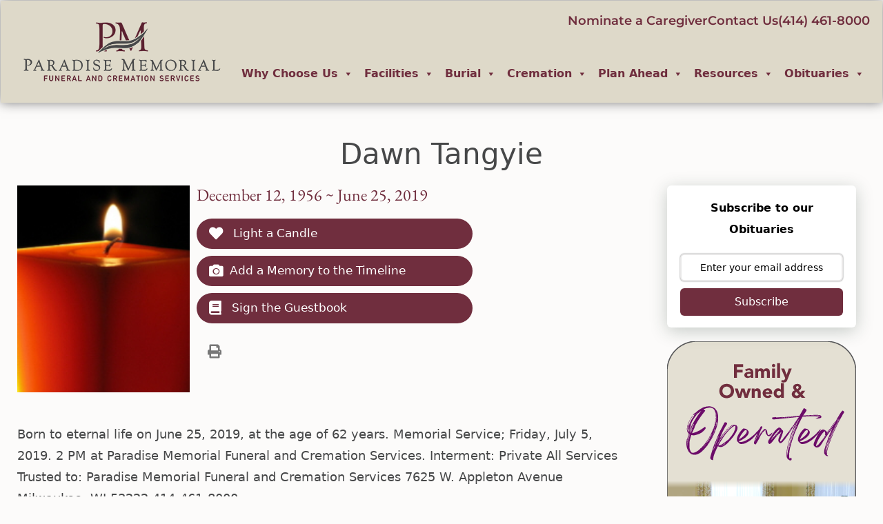

--- FILE ---
content_type: text/html; charset=UTF-8
request_url: https://www.paradisememorialfuneralhome.com/obits/dawn-marie-tangyie/
body_size: 24869
content:
<!DOCTYPE html>
<html lang="en-US">
<head>
	<meta charset="UTF-8">
	<meta name='robots' content='index, follow, max-image-preview:large, max-snippet:-1, max-video-preview:-1' />
<meta name="viewport" content="width=device-width, initial-scale=1">
	<!-- This site is optimized with the Yoast SEO plugin v26.5 - https://yoast.com/wordpress/plugins/seo/ -->
	<title>Dawn Marie Tangyie - Paradise Memorial Funeral</title>
	<link rel="canonical" href="https://www.paradisememorialfuneralhome.com/obits/dawn-marie-tangyie/" />
	<meta property="og:locale" content="en_US" />
	<meta property="og:type" content="article" />
	<meta property="og:title" content="Dawn Marie Tangyie - Paradise Memorial Funeral" />
	<meta property="og:url" content="https://www.paradisememorialfuneralhome.com/obits/dawn-marie-tangyie/" />
	<meta property="og:site_name" content="Paradise Memorial Funeral" />
	<meta property="article:publisher" content="https://www.facebook.com/paradisememorialfuneralhome" />
	<meta property="article:modified_time" content="2024-07-25T06:39:32+00:00" />
	<meta property="og:image" content="https://pmemorial.s3.us-east-2.amazonaws.com/wp-content/uploads/2023/07/21205558/4509804.jpg" />
	<meta property="og:image:width" content="170" />
	<meta property="og:image:height" content="220" />
	<meta property="og:image:type" content="image/jpeg" />
	<meta name="twitter:card" content="summary_large_image" />
	<script type="application/ld+json" class="yoast-schema-graph">{"@context":"https://schema.org","@graph":[{"@type":"WebPage","@id":"https://www.paradisememorialfuneralhome.com/obits/dawn-marie-tangyie/","url":"https://www.paradisememorialfuneralhome.com/obits/dawn-marie-tangyie/","name":"Dawn Marie Tangyie - Paradise Memorial Funeral","isPartOf":{"@id":"https://www.paradisememorialfuneralhome.com/#website"},"primaryImageOfPage":{"@id":"https://www.paradisememorialfuneralhome.com/obits/dawn-marie-tangyie/#primaryimage"},"image":{"@id":"https://www.paradisememorialfuneralhome.com/obits/dawn-marie-tangyie/#primaryimage"},"thumbnailUrl":"https://pmemorial.s3.us-east-2.amazonaws.com/wp-content/uploads/2023/07/21205558/4509804.jpg","datePublished":"2019-06-25T00:00:00+00:00","dateModified":"2024-07-25T06:39:32+00:00","breadcrumb":{"@id":"https://www.paradisememorialfuneralhome.com/obits/dawn-marie-tangyie/#breadcrumb"},"inLanguage":"en-US","potentialAction":[{"@type":"ReadAction","target":["https://www.paradisememorialfuneralhome.com/obits/dawn-marie-tangyie/"]}]},{"@type":"ImageObject","inLanguage":"en-US","@id":"https://www.paradisememorialfuneralhome.com/obits/dawn-marie-tangyie/#primaryimage","url":"https://pmemorial.s3.us-east-2.amazonaws.com/wp-content/uploads/2023/07/21205558/4509804.jpg","contentUrl":"https://pmemorial.s3.us-east-2.amazonaws.com/wp-content/uploads/2023/07/21205558/4509804.jpg","width":170,"height":220},{"@type":"BreadcrumbList","@id":"https://www.paradisememorialfuneralhome.com/obits/dawn-marie-tangyie/#breadcrumb","itemListElement":[{"@type":"ListItem","position":1,"name":"Home","item":"https://www.paradisememorialfuneralhome.com/"},{"@type":"ListItem","position":2,"name":"Obituaries","item":"https://www.paradisememorialfuneralhome.com/obits/"},{"@type":"ListItem","position":3,"name":"Dawn Marie Tangyie"}]},{"@type":"WebSite","@id":"https://www.paradisememorialfuneralhome.com/#website","url":"https://www.paradisememorialfuneralhome.com/","name":"Paradise Memorial Funeral","description":"","publisher":{"@id":"https://www.paradisememorialfuneralhome.com/#organization"},"potentialAction":[{"@type":"SearchAction","target":{"@type":"EntryPoint","urlTemplate":"https://www.paradisememorialfuneralhome.com/?s={search_term_string}"},"query-input":{"@type":"PropertyValueSpecification","valueRequired":true,"valueName":"search_term_string"}}],"inLanguage":"en-US"},{"@type":"Organization","@id":"https://www.paradisememorialfuneralhome.com/#organization","name":"Paradise Memorial Funeral","url":"https://www.paradisememorialfuneralhome.com/","logo":{"@type":"ImageObject","inLanguage":"en-US","@id":"https://www.paradisememorialfuneralhome.com/#/schema/logo/image/","url":"https://pmemorial.s3.us-east-2.amazonaws.com/wp-content/uploads/2023/04/25135943/logo.png","contentUrl":"https://pmemorial.s3.us-east-2.amazonaws.com/wp-content/uploads/2023/04/25135943/logo.png","width":303,"height":91,"caption":"Paradise Memorial Funeral"},"image":{"@id":"https://www.paradisememorialfuneralhome.com/#/schema/logo/image/"},"sameAs":["https://www.facebook.com/paradisememorialfuneralhome"]}]}</script>
	<!-- / Yoast SEO plugin. -->


<link rel='dns-prefetch' href='//use.fontawesome.com' />
<link rel="alternate" type="application/rss+xml" title="Paradise Memorial Funeral &raquo; Feed" href="https://www.paradisememorialfuneralhome.com/feed/" />
<link rel="alternate" type="application/rss+xml" title="Paradise Memorial Funeral &raquo; Comments Feed" href="https://www.paradisememorialfuneralhome.com/comments/feed/" />
<link rel="alternate" type="text/calendar" title="Paradise Memorial Funeral &raquo; iCal Feed" href="https://www.paradisememorialfuneralhome.com/events/?ical=1" />
<link rel="alternate" type="application/rss+xml" title="Paradise Memorial Funeral &raquo; Dawn Marie Tangyie Comments Feed" href="https://www.paradisememorialfuneralhome.com/obits/dawn-marie-tangyie/feed/" />
<link rel="alternate" title="oEmbed (JSON)" type="application/json+oembed" href="https://www.paradisememorialfuneralhome.com/wp-json/oembed/1.0/embed?url=https%3A%2F%2Fwww.paradisememorialfuneralhome.com%2Fobits%2Fdawn-marie-tangyie%2F" />
<link rel="alternate" title="oEmbed (XML)" type="text/xml+oembed" href="https://www.paradisememorialfuneralhome.com/wp-json/oembed/1.0/embed?url=https%3A%2F%2Fwww.paradisememorialfuneralhome.com%2Fobits%2Fdawn-marie-tangyie%2F&#038;format=xml" />
<style id='wp-img-auto-sizes-contain-inline-css'>
img:is([sizes=auto i],[sizes^="auto," i]){contain-intrinsic-size:3000px 1500px}
/*# sourceURL=wp-img-auto-sizes-contain-inline-css */
</style>
<style id='wp-emoji-styles-inline-css'>

	img.wp-smiley, img.emoji {
		display: inline !important;
		border: none !important;
		box-shadow: none !important;
		height: 1em !important;
		width: 1em !important;
		margin: 0 0.07em !important;
		vertical-align: -0.1em !important;
		background: none !important;
		padding: 0 !important;
	}
/*# sourceURL=wp-emoji-styles-inline-css */
</style>
<link rel='stylesheet' id='wp-block-library-css' href='https://www.paradisememorialfuneralhome.com/wp-includes/css/dist/block-library/style.min.css?ver=6.9' media='all' />
<style id='wp-block-image-inline-css'>
.wp-block-image>a,.wp-block-image>figure>a{display:inline-block}.wp-block-image img{box-sizing:border-box;height:auto;max-width:100%;vertical-align:bottom}@media not (prefers-reduced-motion){.wp-block-image img.hide{visibility:hidden}.wp-block-image img.show{animation:show-content-image .4s}}.wp-block-image[style*=border-radius] img,.wp-block-image[style*=border-radius]>a{border-radius:inherit}.wp-block-image.has-custom-border img{box-sizing:border-box}.wp-block-image.aligncenter{text-align:center}.wp-block-image.alignfull>a,.wp-block-image.alignwide>a{width:100%}.wp-block-image.alignfull img,.wp-block-image.alignwide img{height:auto;width:100%}.wp-block-image .aligncenter,.wp-block-image .alignleft,.wp-block-image .alignright,.wp-block-image.aligncenter,.wp-block-image.alignleft,.wp-block-image.alignright{display:table}.wp-block-image .aligncenter>figcaption,.wp-block-image .alignleft>figcaption,.wp-block-image .alignright>figcaption,.wp-block-image.aligncenter>figcaption,.wp-block-image.alignleft>figcaption,.wp-block-image.alignright>figcaption{caption-side:bottom;display:table-caption}.wp-block-image .alignleft{float:left;margin:.5em 1em .5em 0}.wp-block-image .alignright{float:right;margin:.5em 0 .5em 1em}.wp-block-image .aligncenter{margin-left:auto;margin-right:auto}.wp-block-image :where(figcaption){margin-bottom:1em;margin-top:.5em}.wp-block-image.is-style-circle-mask img{border-radius:9999px}@supports ((-webkit-mask-image:none) or (mask-image:none)) or (-webkit-mask-image:none){.wp-block-image.is-style-circle-mask img{border-radius:0;-webkit-mask-image:url('data:image/svg+xml;utf8,<svg viewBox="0 0 100 100" xmlns="http://www.w3.org/2000/svg"><circle cx="50" cy="50" r="50"/></svg>');mask-image:url('data:image/svg+xml;utf8,<svg viewBox="0 0 100 100" xmlns="http://www.w3.org/2000/svg"><circle cx="50" cy="50" r="50"/></svg>');mask-mode:alpha;-webkit-mask-position:center;mask-position:center;-webkit-mask-repeat:no-repeat;mask-repeat:no-repeat;-webkit-mask-size:contain;mask-size:contain}}:root :where(.wp-block-image.is-style-rounded img,.wp-block-image .is-style-rounded img){border-radius:9999px}.wp-block-image figure{margin:0}.wp-lightbox-container{display:flex;flex-direction:column;position:relative}.wp-lightbox-container img{cursor:zoom-in}.wp-lightbox-container img:hover+button{opacity:1}.wp-lightbox-container button{align-items:center;backdrop-filter:blur(16px) saturate(180%);background-color:#5a5a5a40;border:none;border-radius:4px;cursor:zoom-in;display:flex;height:20px;justify-content:center;opacity:0;padding:0;position:absolute;right:16px;text-align:center;top:16px;width:20px;z-index:100}@media not (prefers-reduced-motion){.wp-lightbox-container button{transition:opacity .2s ease}}.wp-lightbox-container button:focus-visible{outline:3px auto #5a5a5a40;outline:3px auto -webkit-focus-ring-color;outline-offset:3px}.wp-lightbox-container button:hover{cursor:pointer;opacity:1}.wp-lightbox-container button:focus{opacity:1}.wp-lightbox-container button:focus,.wp-lightbox-container button:hover,.wp-lightbox-container button:not(:hover):not(:active):not(.has-background){background-color:#5a5a5a40;border:none}.wp-lightbox-overlay{box-sizing:border-box;cursor:zoom-out;height:100vh;left:0;overflow:hidden;position:fixed;top:0;visibility:hidden;width:100%;z-index:100000}.wp-lightbox-overlay .close-button{align-items:center;cursor:pointer;display:flex;justify-content:center;min-height:40px;min-width:40px;padding:0;position:absolute;right:calc(env(safe-area-inset-right) + 16px);top:calc(env(safe-area-inset-top) + 16px);z-index:5000000}.wp-lightbox-overlay .close-button:focus,.wp-lightbox-overlay .close-button:hover,.wp-lightbox-overlay .close-button:not(:hover):not(:active):not(.has-background){background:none;border:none}.wp-lightbox-overlay .lightbox-image-container{height:var(--wp--lightbox-container-height);left:50%;overflow:hidden;position:absolute;top:50%;transform:translate(-50%,-50%);transform-origin:top left;width:var(--wp--lightbox-container-width);z-index:9999999999}.wp-lightbox-overlay .wp-block-image{align-items:center;box-sizing:border-box;display:flex;height:100%;justify-content:center;margin:0;position:relative;transform-origin:0 0;width:100%;z-index:3000000}.wp-lightbox-overlay .wp-block-image img{height:var(--wp--lightbox-image-height);min-height:var(--wp--lightbox-image-height);min-width:var(--wp--lightbox-image-width);width:var(--wp--lightbox-image-width)}.wp-lightbox-overlay .wp-block-image figcaption{display:none}.wp-lightbox-overlay button{background:none;border:none}.wp-lightbox-overlay .scrim{background-color:#fff;height:100%;opacity:.9;position:absolute;width:100%;z-index:2000000}.wp-lightbox-overlay.active{visibility:visible}@media not (prefers-reduced-motion){.wp-lightbox-overlay.active{animation:turn-on-visibility .25s both}.wp-lightbox-overlay.active img{animation:turn-on-visibility .35s both}.wp-lightbox-overlay.show-closing-animation:not(.active){animation:turn-off-visibility .35s both}.wp-lightbox-overlay.show-closing-animation:not(.active) img{animation:turn-off-visibility .25s both}.wp-lightbox-overlay.zoom.active{animation:none;opacity:1;visibility:visible}.wp-lightbox-overlay.zoom.active .lightbox-image-container{animation:lightbox-zoom-in .4s}.wp-lightbox-overlay.zoom.active .lightbox-image-container img{animation:none}.wp-lightbox-overlay.zoom.active .scrim{animation:turn-on-visibility .4s forwards}.wp-lightbox-overlay.zoom.show-closing-animation:not(.active){animation:none}.wp-lightbox-overlay.zoom.show-closing-animation:not(.active) .lightbox-image-container{animation:lightbox-zoom-out .4s}.wp-lightbox-overlay.zoom.show-closing-animation:not(.active) .lightbox-image-container img{animation:none}.wp-lightbox-overlay.zoom.show-closing-animation:not(.active) .scrim{animation:turn-off-visibility .4s forwards}}@keyframes show-content-image{0%{visibility:hidden}99%{visibility:hidden}to{visibility:visible}}@keyframes turn-on-visibility{0%{opacity:0}to{opacity:1}}@keyframes turn-off-visibility{0%{opacity:1;visibility:visible}99%{opacity:0;visibility:visible}to{opacity:0;visibility:hidden}}@keyframes lightbox-zoom-in{0%{transform:translate(calc((-100vw + var(--wp--lightbox-scrollbar-width))/2 + var(--wp--lightbox-initial-left-position)),calc(-50vh + var(--wp--lightbox-initial-top-position))) scale(var(--wp--lightbox-scale))}to{transform:translate(-50%,-50%) scale(1)}}@keyframes lightbox-zoom-out{0%{transform:translate(-50%,-50%) scale(1);visibility:visible}99%{visibility:visible}to{transform:translate(calc((-100vw + var(--wp--lightbox-scrollbar-width))/2 + var(--wp--lightbox-initial-left-position)),calc(-50vh + var(--wp--lightbox-initial-top-position))) scale(var(--wp--lightbox-scale));visibility:hidden}}
/*# sourceURL=https://www.paradisememorialfuneralhome.com/wp-includes/blocks/image/style.min.css */
</style>
<style id='global-styles-inline-css'>
:root{--wp--preset--aspect-ratio--square: 1;--wp--preset--aspect-ratio--4-3: 4/3;--wp--preset--aspect-ratio--3-4: 3/4;--wp--preset--aspect-ratio--3-2: 3/2;--wp--preset--aspect-ratio--2-3: 2/3;--wp--preset--aspect-ratio--16-9: 16/9;--wp--preset--aspect-ratio--9-16: 9/16;--wp--preset--color--black: #000000;--wp--preset--color--cyan-bluish-gray: #abb8c3;--wp--preset--color--white: #ffffff;--wp--preset--color--pale-pink: #f78da7;--wp--preset--color--vivid-red: #cf2e2e;--wp--preset--color--luminous-vivid-orange: #ff6900;--wp--preset--color--luminous-vivid-amber: #fcb900;--wp--preset--color--light-green-cyan: #7bdcb5;--wp--preset--color--vivid-green-cyan: #00d084;--wp--preset--color--pale-cyan-blue: #8ed1fc;--wp--preset--color--vivid-cyan-blue: #0693e3;--wp--preset--color--vivid-purple: #9b51e0;--wp--preset--color--contrast: var(--contrast);--wp--preset--color--contrast-2: var(--contrast-2);--wp--preset--color--contrast-3: var(--contrast-3);--wp--preset--color--base: var(--base);--wp--preset--color--base-2: var(--base-2);--wp--preset--color--base-3: var(--base-3);--wp--preset--color--accent: var(--accent);--wp--preset--gradient--vivid-cyan-blue-to-vivid-purple: linear-gradient(135deg,rgb(6,147,227) 0%,rgb(155,81,224) 100%);--wp--preset--gradient--light-green-cyan-to-vivid-green-cyan: linear-gradient(135deg,rgb(122,220,180) 0%,rgb(0,208,130) 100%);--wp--preset--gradient--luminous-vivid-amber-to-luminous-vivid-orange: linear-gradient(135deg,rgb(252,185,0) 0%,rgb(255,105,0) 100%);--wp--preset--gradient--luminous-vivid-orange-to-vivid-red: linear-gradient(135deg,rgb(255,105,0) 0%,rgb(207,46,46) 100%);--wp--preset--gradient--very-light-gray-to-cyan-bluish-gray: linear-gradient(135deg,rgb(238,238,238) 0%,rgb(169,184,195) 100%);--wp--preset--gradient--cool-to-warm-spectrum: linear-gradient(135deg,rgb(74,234,220) 0%,rgb(151,120,209) 20%,rgb(207,42,186) 40%,rgb(238,44,130) 60%,rgb(251,105,98) 80%,rgb(254,248,76) 100%);--wp--preset--gradient--blush-light-purple: linear-gradient(135deg,rgb(255,206,236) 0%,rgb(152,150,240) 100%);--wp--preset--gradient--blush-bordeaux: linear-gradient(135deg,rgb(254,205,165) 0%,rgb(254,45,45) 50%,rgb(107,0,62) 100%);--wp--preset--gradient--luminous-dusk: linear-gradient(135deg,rgb(255,203,112) 0%,rgb(199,81,192) 50%,rgb(65,88,208) 100%);--wp--preset--gradient--pale-ocean: linear-gradient(135deg,rgb(255,245,203) 0%,rgb(182,227,212) 50%,rgb(51,167,181) 100%);--wp--preset--gradient--electric-grass: linear-gradient(135deg,rgb(202,248,128) 0%,rgb(113,206,126) 100%);--wp--preset--gradient--midnight: linear-gradient(135deg,rgb(2,3,129) 0%,rgb(40,116,252) 100%);--wp--preset--font-size--small: 13px;--wp--preset--font-size--medium: 20px;--wp--preset--font-size--large: 36px;--wp--preset--font-size--x-large: 42px;--wp--preset--spacing--20: 0.44rem;--wp--preset--spacing--30: 0.67rem;--wp--preset--spacing--40: 1rem;--wp--preset--spacing--50: 1.5rem;--wp--preset--spacing--60: 2.25rem;--wp--preset--spacing--70: 3.38rem;--wp--preset--spacing--80: 5.06rem;--wp--preset--shadow--natural: 6px 6px 9px rgba(0, 0, 0, 0.2);--wp--preset--shadow--deep: 12px 12px 50px rgba(0, 0, 0, 0.4);--wp--preset--shadow--sharp: 6px 6px 0px rgba(0, 0, 0, 0.2);--wp--preset--shadow--outlined: 6px 6px 0px -3px rgb(255, 255, 255), 6px 6px rgb(0, 0, 0);--wp--preset--shadow--crisp: 6px 6px 0px rgb(0, 0, 0);}:where(.is-layout-flex){gap: 0.5em;}:where(.is-layout-grid){gap: 0.5em;}body .is-layout-flex{display: flex;}.is-layout-flex{flex-wrap: wrap;align-items: center;}.is-layout-flex > :is(*, div){margin: 0;}body .is-layout-grid{display: grid;}.is-layout-grid > :is(*, div){margin: 0;}:where(.wp-block-columns.is-layout-flex){gap: 2em;}:where(.wp-block-columns.is-layout-grid){gap: 2em;}:where(.wp-block-post-template.is-layout-flex){gap: 1.25em;}:where(.wp-block-post-template.is-layout-grid){gap: 1.25em;}.has-black-color{color: var(--wp--preset--color--black) !important;}.has-cyan-bluish-gray-color{color: var(--wp--preset--color--cyan-bluish-gray) !important;}.has-white-color{color: var(--wp--preset--color--white) !important;}.has-pale-pink-color{color: var(--wp--preset--color--pale-pink) !important;}.has-vivid-red-color{color: var(--wp--preset--color--vivid-red) !important;}.has-luminous-vivid-orange-color{color: var(--wp--preset--color--luminous-vivid-orange) !important;}.has-luminous-vivid-amber-color{color: var(--wp--preset--color--luminous-vivid-amber) !important;}.has-light-green-cyan-color{color: var(--wp--preset--color--light-green-cyan) !important;}.has-vivid-green-cyan-color{color: var(--wp--preset--color--vivid-green-cyan) !important;}.has-pale-cyan-blue-color{color: var(--wp--preset--color--pale-cyan-blue) !important;}.has-vivid-cyan-blue-color{color: var(--wp--preset--color--vivid-cyan-blue) !important;}.has-vivid-purple-color{color: var(--wp--preset--color--vivid-purple) !important;}.has-black-background-color{background-color: var(--wp--preset--color--black) !important;}.has-cyan-bluish-gray-background-color{background-color: var(--wp--preset--color--cyan-bluish-gray) !important;}.has-white-background-color{background-color: var(--wp--preset--color--white) !important;}.has-pale-pink-background-color{background-color: var(--wp--preset--color--pale-pink) !important;}.has-vivid-red-background-color{background-color: var(--wp--preset--color--vivid-red) !important;}.has-luminous-vivid-orange-background-color{background-color: var(--wp--preset--color--luminous-vivid-orange) !important;}.has-luminous-vivid-amber-background-color{background-color: var(--wp--preset--color--luminous-vivid-amber) !important;}.has-light-green-cyan-background-color{background-color: var(--wp--preset--color--light-green-cyan) !important;}.has-vivid-green-cyan-background-color{background-color: var(--wp--preset--color--vivid-green-cyan) !important;}.has-pale-cyan-blue-background-color{background-color: var(--wp--preset--color--pale-cyan-blue) !important;}.has-vivid-cyan-blue-background-color{background-color: var(--wp--preset--color--vivid-cyan-blue) !important;}.has-vivid-purple-background-color{background-color: var(--wp--preset--color--vivid-purple) !important;}.has-black-border-color{border-color: var(--wp--preset--color--black) !important;}.has-cyan-bluish-gray-border-color{border-color: var(--wp--preset--color--cyan-bluish-gray) !important;}.has-white-border-color{border-color: var(--wp--preset--color--white) !important;}.has-pale-pink-border-color{border-color: var(--wp--preset--color--pale-pink) !important;}.has-vivid-red-border-color{border-color: var(--wp--preset--color--vivid-red) !important;}.has-luminous-vivid-orange-border-color{border-color: var(--wp--preset--color--luminous-vivid-orange) !important;}.has-luminous-vivid-amber-border-color{border-color: var(--wp--preset--color--luminous-vivid-amber) !important;}.has-light-green-cyan-border-color{border-color: var(--wp--preset--color--light-green-cyan) !important;}.has-vivid-green-cyan-border-color{border-color: var(--wp--preset--color--vivid-green-cyan) !important;}.has-pale-cyan-blue-border-color{border-color: var(--wp--preset--color--pale-cyan-blue) !important;}.has-vivid-cyan-blue-border-color{border-color: var(--wp--preset--color--vivid-cyan-blue) !important;}.has-vivid-purple-border-color{border-color: var(--wp--preset--color--vivid-purple) !important;}.has-vivid-cyan-blue-to-vivid-purple-gradient-background{background: var(--wp--preset--gradient--vivid-cyan-blue-to-vivid-purple) !important;}.has-light-green-cyan-to-vivid-green-cyan-gradient-background{background: var(--wp--preset--gradient--light-green-cyan-to-vivid-green-cyan) !important;}.has-luminous-vivid-amber-to-luminous-vivid-orange-gradient-background{background: var(--wp--preset--gradient--luminous-vivid-amber-to-luminous-vivid-orange) !important;}.has-luminous-vivid-orange-to-vivid-red-gradient-background{background: var(--wp--preset--gradient--luminous-vivid-orange-to-vivid-red) !important;}.has-very-light-gray-to-cyan-bluish-gray-gradient-background{background: var(--wp--preset--gradient--very-light-gray-to-cyan-bluish-gray) !important;}.has-cool-to-warm-spectrum-gradient-background{background: var(--wp--preset--gradient--cool-to-warm-spectrum) !important;}.has-blush-light-purple-gradient-background{background: var(--wp--preset--gradient--blush-light-purple) !important;}.has-blush-bordeaux-gradient-background{background: var(--wp--preset--gradient--blush-bordeaux) !important;}.has-luminous-dusk-gradient-background{background: var(--wp--preset--gradient--luminous-dusk) !important;}.has-pale-ocean-gradient-background{background: var(--wp--preset--gradient--pale-ocean) !important;}.has-electric-grass-gradient-background{background: var(--wp--preset--gradient--electric-grass) !important;}.has-midnight-gradient-background{background: var(--wp--preset--gradient--midnight) !important;}.has-small-font-size{font-size: var(--wp--preset--font-size--small) !important;}.has-medium-font-size{font-size: var(--wp--preset--font-size--medium) !important;}.has-large-font-size{font-size: var(--wp--preset--font-size--large) !important;}.has-x-large-font-size{font-size: var(--wp--preset--font-size--x-large) !important;}
/*# sourceURL=global-styles-inline-css */
</style>

<style id='classic-theme-styles-inline-css'>
/*! This file is auto-generated */
.wp-block-button__link{color:#fff;background-color:#32373c;border-radius:9999px;box-shadow:none;text-decoration:none;padding:calc(.667em + 2px) calc(1.333em + 2px);font-size:1.125em}.wp-block-file__button{background:#32373c;color:#fff;text-decoration:none}
/*# sourceURL=/wp-includes/css/classic-themes.min.css */
</style>
<link rel='stylesheet' id='simple-staff-list-css' href='https://www.paradisememorialfuneralhome.com/wp-content/plugins/simple-staff-list/public/css/simple-staff-list-public.css?ver=2.2.5' media='all' />
<link rel='stylesheet' id='woocommerce-layout-css' href='https://www.paradisememorialfuneralhome.com/wp-content/plugins/woocommerce/assets/css/woocommerce-layout.css?ver=10.3.5' media='all' />
<link rel='stylesheet' id='woocommerce-smallscreen-css' href='https://www.paradisememorialfuneralhome.com/wp-content/plugins/woocommerce/assets/css/woocommerce-smallscreen.css?ver=10.3.5' media='only screen and (max-width: 768px)' />
<link rel='stylesheet' id='woocommerce-general-css' href='https://www.paradisememorialfuneralhome.com/wp-content/plugins/woocommerce/assets/css/woocommerce.css?ver=10.3.5' media='all' />
<style id='woocommerce-general-inline-css'>
.woocommerce .page-header-image-single {display: none;}.woocommerce .entry-content,.woocommerce .product .entry-summary {margin-top: 0;}.related.products {clear: both;}.checkout-subscribe-prompt.clear {visibility: visible;height: initial;width: initial;}@media (max-width:768px) {.woocommerce .woocommerce-ordering,.woocommerce-page .woocommerce-ordering {float: none;}.woocommerce .woocommerce-ordering select {max-width: 100%;}.woocommerce ul.products li.product,.woocommerce-page ul.products li.product,.woocommerce-page[class*=columns-] ul.products li.product,.woocommerce[class*=columns-] ul.products li.product {width: 100%;float: none;}}
/*# sourceURL=woocommerce-general-inline-css */
</style>
<style id='woocommerce-inline-inline-css'>
.woocommerce form .form-row .required { visibility: visible; }
/*# sourceURL=woocommerce-inline-inline-css */
</style>
<link rel='stylesheet' id='tribe-events-v2-single-skeleton-css' href='https://www.paradisememorialfuneralhome.com/wp-content/plugins/the-events-calendar/build/css/tribe-events-single-skeleton.css?ver=6.15.12.2' media='all' />
<link rel='stylesheet' id='tribe-events-v2-single-skeleton-full-css' href='https://www.paradisememorialfuneralhome.com/wp-content/plugins/the-events-calendar/build/css/tribe-events-single-full.css?ver=6.15.12.2' media='all' />
<link rel='stylesheet' id='tec-events-elementor-widgets-base-styles-css' href='https://www.paradisememorialfuneralhome.com/wp-content/plugins/the-events-calendar/build/css/integrations/plugins/elementor/widgets/widget-base.css?ver=6.15.12.2' media='all' />
<link rel='stylesheet' id='obit-style-css' href='https://www.paradisememorialfuneralhome.com/wp-content/plugins/lt-obits/css/obit-style.css' media='all' />
<link rel='stylesheet' id='lto-fa-css' href='https://use.fontawesome.com/releases/v5.0.6/css/all.css?ver=6.9' media='all' />
<link rel='stylesheet' id='ltreview-css-css' href='https://www.paradisememorialfuneralhome.com/wp-content/plugins/lt-obits/css/ltreview.css?ver=2.1.0' media='all' />
<link rel='stylesheet' id='megamenu-css' href='https://www.paradisememorialfuneralhome.com/wp-content/uploads/maxmegamenu/style.css?ver=990777' media='all' />
<link rel='stylesheet' id='dashicons-css' href='https://www.paradisememorialfuneralhome.com/wp-includes/css/dashicons.min.css?ver=6.9' media='all' />
<link rel='stylesheet' id='brands-styles-css' href='https://www.paradisememorialfuneralhome.com/wp-content/plugins/woocommerce/assets/css/brands.css?ver=10.3.5' media='all' />
<link rel='stylesheet' id='generate-comments-css' href='https://www.paradisememorialfuneralhome.com/wp-content/themes/generatepress/assets/css/components/comments.min.css?ver=3.6.0' media='all' />
<link rel='stylesheet' id='generate-style-css' href='https://www.paradisememorialfuneralhome.com/wp-content/themes/generatepress/assets/css/main.min.css?ver=3.6.0' media='all' />
<style id='generate-style-inline-css'>
body{background-color:var(--base-2);color:var(--contrast);}a{color:var(--accent);}a{text-decoration:underline;}.entry-title a, .site-branding a, a.button, .wp-block-button__link, .main-navigation a{text-decoration:none;}a:hover, a:focus, a:active{color:var(--contrast);}.grid-container{max-width:1280px;}.wp-block-group__inner-container{max-width:1280px;margin-left:auto;margin-right:auto;}:root{--contrast:#222222;--contrast-2:#575760;--contrast-3:#b2b2be;--base:#f0f0f0;--base-2:#f7f8f9;--base-3:#ffffff;--accent:#1e73be;}:root .has-contrast-color{color:var(--contrast);}:root .has-contrast-background-color{background-color:var(--contrast);}:root .has-contrast-2-color{color:var(--contrast-2);}:root .has-contrast-2-background-color{background-color:var(--contrast-2);}:root .has-contrast-3-color{color:var(--contrast-3);}:root .has-contrast-3-background-color{background-color:var(--contrast-3);}:root .has-base-color{color:var(--base);}:root .has-base-background-color{background-color:var(--base);}:root .has-base-2-color{color:var(--base-2);}:root .has-base-2-background-color{background-color:var(--base-2);}:root .has-base-3-color{color:var(--base-3);}:root .has-base-3-background-color{background-color:var(--base-3);}:root .has-accent-color{color:var(--accent);}:root .has-accent-background-color{background-color:var(--accent);}.top-bar{background-color:#636363;color:#ffffff;}.top-bar a{color:#ffffff;}.top-bar a:hover{color:#303030;}.site-header{background-color:var(--base-3);}.main-title a,.main-title a:hover{color:var(--contrast);}.site-description{color:var(--contrast-2);}.mobile-menu-control-wrapper .menu-toggle,.mobile-menu-control-wrapper .menu-toggle:hover,.mobile-menu-control-wrapper .menu-toggle:focus,.has-inline-mobile-toggle #site-navigation.toggled{background-color:rgba(0, 0, 0, 0.02);}.main-navigation,.main-navigation ul ul{background-color:var(--base-3);}.main-navigation .main-nav ul li a, .main-navigation .menu-toggle, .main-navigation .menu-bar-items{color:var(--contrast);}.main-navigation .main-nav ul li:not([class*="current-menu-"]):hover > a, .main-navigation .main-nav ul li:not([class*="current-menu-"]):focus > a, .main-navigation .main-nav ul li.sfHover:not([class*="current-menu-"]) > a, .main-navigation .menu-bar-item:hover > a, .main-navigation .menu-bar-item.sfHover > a{color:var(--accent);}button.menu-toggle:hover,button.menu-toggle:focus{color:var(--contrast);}.main-navigation .main-nav ul li[class*="current-menu-"] > a{color:var(--accent);}.navigation-search input[type="search"],.navigation-search input[type="search"]:active, .navigation-search input[type="search"]:focus, .main-navigation .main-nav ul li.search-item.active > a, .main-navigation .menu-bar-items .search-item.active > a{color:var(--accent);}.main-navigation ul ul{background-color:var(--base);}.separate-containers .inside-article, .separate-containers .comments-area, .separate-containers .page-header, .one-container .container, .separate-containers .paging-navigation, .inside-page-header{background-color:var(--base-3);}.entry-title a{color:var(--contrast);}.entry-title a:hover{color:var(--contrast-2);}.entry-meta{color:var(--contrast-2);}.sidebar .widget{background-color:var(--base-3);}.footer-widgets{background-color:var(--base-3);}.site-info{background-color:var(--base-3);}input[type="text"],input[type="email"],input[type="url"],input[type="password"],input[type="search"],input[type="tel"],input[type="number"],textarea,select{color:var(--contrast);background-color:var(--base-2);border-color:var(--base);}input[type="text"]:focus,input[type="email"]:focus,input[type="url"]:focus,input[type="password"]:focus,input[type="search"]:focus,input[type="tel"]:focus,input[type="number"]:focus,textarea:focus,select:focus{color:var(--contrast);background-color:var(--base-2);border-color:var(--contrast-3);}button,html input[type="button"],input[type="reset"],input[type="submit"],a.button,a.wp-block-button__link:not(.has-background){color:#ffffff;background-color:#55555e;}button:hover,html input[type="button"]:hover,input[type="reset"]:hover,input[type="submit"]:hover,a.button:hover,button:focus,html input[type="button"]:focus,input[type="reset"]:focus,input[type="submit"]:focus,a.button:focus,a.wp-block-button__link:not(.has-background):active,a.wp-block-button__link:not(.has-background):focus,a.wp-block-button__link:not(.has-background):hover{color:#ffffff;background-color:#3f4047;}a.generate-back-to-top{background-color:rgba( 0,0,0,0.4 );color:#ffffff;}a.generate-back-to-top:hover,a.generate-back-to-top:focus{background-color:rgba( 0,0,0,0.6 );color:#ffffff;}:root{--gp-search-modal-bg-color:var(--base-3);--gp-search-modal-text-color:var(--contrast);--gp-search-modal-overlay-bg-color:rgba(0,0,0,0.2);}@media (max-width:768px){.main-navigation .menu-bar-item:hover > a, .main-navigation .menu-bar-item.sfHover > a{background:none;color:var(--contrast);}}.inside-top-bar.grid-container{max-width:1360px;}.inside-header.grid-container{max-width:1360px;}.site-main .wp-block-group__inner-container{padding:40px;}.separate-containers .paging-navigation{padding-top:20px;padding-bottom:20px;}.entry-content .alignwide, body:not(.no-sidebar) .entry-content .alignfull{margin-left:-40px;width:calc(100% + 80px);max-width:calc(100% + 80px);}.rtl .menu-item-has-children .dropdown-menu-toggle{padding-left:20px;}.rtl .main-navigation .main-nav ul li.menu-item-has-children > a{padding-right:20px;}.footer-widgets-container.grid-container{max-width:1360px;}.inside-site-info.grid-container{max-width:1360px;}@media (max-width:768px){.separate-containers .inside-article, .separate-containers .comments-area, .separate-containers .page-header, .separate-containers .paging-navigation, .one-container .site-content, .inside-page-header{padding:30px;}.site-main .wp-block-group__inner-container{padding:30px;}.inside-top-bar{padding-right:30px;padding-left:30px;}.inside-header{padding-right:30px;padding-left:30px;}.widget-area .widget{padding-top:30px;padding-right:30px;padding-bottom:30px;padding-left:30px;}.footer-widgets-container{padding-top:30px;padding-right:30px;padding-bottom:30px;padding-left:30px;}.inside-site-info{padding-right:30px;padding-left:30px;}.entry-content .alignwide, body:not(.no-sidebar) .entry-content .alignfull{margin-left:-30px;width:calc(100% + 60px);max-width:calc(100% + 60px);}.one-container .site-main .paging-navigation{margin-bottom:20px;}}/* End cached CSS */.is-right-sidebar{width:30%;}.is-left-sidebar{width:30%;}.site-content .content-area{width:100%;}@media (max-width:768px){.main-navigation .menu-toggle,.sidebar-nav-mobile:not(#sticky-placeholder){display:block;}.main-navigation ul,.gen-sidebar-nav,.main-navigation:not(.slideout-navigation):not(.toggled) .main-nav > ul,.has-inline-mobile-toggle #site-navigation .inside-navigation > *:not(.navigation-search):not(.main-nav){display:none;}.nav-align-right .inside-navigation,.nav-align-center .inside-navigation{justify-content:space-between;}.has-inline-mobile-toggle .mobile-menu-control-wrapper{display:flex;flex-wrap:wrap;}.has-inline-mobile-toggle .inside-header{flex-direction:row;text-align:left;flex-wrap:wrap;}.has-inline-mobile-toggle .header-widget,.has-inline-mobile-toggle #site-navigation{flex-basis:100%;}.nav-float-left .has-inline-mobile-toggle #site-navigation{order:10;}}
.elementor-template-full-width .site-content{display:block;}
/*# sourceURL=generate-style-inline-css */
</style>
<link rel='stylesheet' id='generate-child-css' href='https://www.paradisememorialfuneralhome.com/wp-content/themes/paradise/style.css?ver=1725261492' media='all' />
<link rel='stylesheet' id='e-animation-fadeIn-css' href='https://www.paradisememorialfuneralhome.com/wp-content/plugins/elementor/assets/lib/animations/styles/fadeIn.min.css?ver=3.33.1' media='all' />
<link rel='stylesheet' id='elementor-frontend-css' href='https://www.paradisememorialfuneralhome.com/wp-content/uploads/elementor/css/custom-frontend.min.css?ver=1764750724' media='all' />
<link rel='stylesheet' id='widget-image-css' href='https://www.paradisememorialfuneralhome.com/wp-content/plugins/elementor/assets/css/widget-image.min.css?ver=3.33.1' media='all' />
<link rel='stylesheet' id='widget-icon-list-css' href='https://www.paradisememorialfuneralhome.com/wp-content/uploads/elementor/css/custom-widget-icon-list.min.css?ver=1764750724' media='all' />
<link rel='stylesheet' id='swiper-css' href='https://www.paradisememorialfuneralhome.com/wp-content/plugins/elementor/assets/lib/swiper/v8/css/swiper.min.css?ver=8.4.5' media='all' />
<link rel='stylesheet' id='e-swiper-css' href='https://www.paradisememorialfuneralhome.com/wp-content/plugins/elementor/assets/css/conditionals/e-swiper.min.css?ver=3.33.1' media='all' />
<link rel='stylesheet' id='e-sticky-css' href='https://www.paradisememorialfuneralhome.com/wp-content/plugins/elementor-pro/assets/css/modules/sticky.min.css?ver=3.33.1' media='all' />
<link rel='stylesheet' id='e-animation-bounceInDown-css' href='https://www.paradisememorialfuneralhome.com/wp-content/plugins/elementor/assets/lib/animations/styles/bounceInDown.min.css?ver=3.33.1' media='all' />
<link rel='stylesheet' id='widget-heading-css' href='https://www.paradisememorialfuneralhome.com/wp-content/plugins/elementor/assets/css/widget-heading.min.css?ver=3.33.1' media='all' />
<link rel='stylesheet' id='e-animation-pulse-grow-css' href='https://www.paradisememorialfuneralhome.com/wp-content/plugins/elementor/assets/lib/animations/styles/e-animation-pulse-grow.min.css?ver=3.33.1' media='all' />
<link rel='stylesheet' id='widget-nav-menu-css' href='https://www.paradisememorialfuneralhome.com/wp-content/uploads/elementor/css/custom-pro-widget-nav-menu.min.css?ver=1764750724' media='all' />
<link rel='stylesheet' id='widget-social-icons-css' href='https://www.paradisememorialfuneralhome.com/wp-content/plugins/elementor/assets/css/widget-social-icons.min.css?ver=3.33.1' media='all' />
<link rel='stylesheet' id='e-apple-webkit-css' href='https://www.paradisememorialfuneralhome.com/wp-content/uploads/elementor/css/custom-apple-webkit.min.css?ver=1764750724' media='all' />
<link rel='stylesheet' id='elementor-icons-css' href='https://www.paradisememorialfuneralhome.com/wp-content/plugins/elementor/assets/lib/eicons/css/elementor-icons.min.css?ver=5.44.0' media='all' />
<link rel='stylesheet' id='elementor-post-6-css' href='https://www.paradisememorialfuneralhome.com/wp-content/uploads/elementor/css/post-6.css?ver=1764750725' media='all' />
<link rel='stylesheet' id='elementor-post-82-css' href='https://www.paradisememorialfuneralhome.com/wp-content/uploads/elementor/css/post-82.css?ver=1764750725' media='all' />
<link rel='stylesheet' id='elementor-post-23-css' href='https://www.paradisememorialfuneralhome.com/wp-content/uploads/elementor/css/post-23.css?ver=1764750725' media='all' />
<link rel='stylesheet' id='elementor-gf-local-ebgaramond-css' href='https://www.paradisememorialfuneralhome.com/wp-content/uploads/elementor/google-fonts/css/ebgaramond.css?ver=1743106171' media='all' />
<link rel='stylesheet' id='elementor-gf-local-montserrat-css' href='https://www.paradisememorialfuneralhome.com/wp-content/uploads/elementor/google-fonts/css/montserrat.css?ver=1743106173' media='all' />
<link rel='stylesheet' id='elementor-icons-shared-0-css' href='https://www.paradisememorialfuneralhome.com/wp-content/plugins/elementor/assets/lib/font-awesome/css/fontawesome.min.css?ver=5.15.3' media='all' />
<link rel='stylesheet' id='elementor-icons-fa-solid-css' href='https://www.paradisememorialfuneralhome.com/wp-content/plugins/elementor/assets/lib/font-awesome/css/solid.min.css?ver=5.15.3' media='all' />
<link rel='stylesheet' id='elementor-icons-fa-brands-css' href='https://www.paradisememorialfuneralhome.com/wp-content/plugins/elementor/assets/lib/font-awesome/css/brands.min.css?ver=5.15.3' media='all' />
<script src="https://www.paradisememorialfuneralhome.com/wp-includes/js/jquery/jquery.min.js?ver=3.7.1" id="jquery-core-js"></script>
<script src="https://www.paradisememorialfuneralhome.com/wp-includes/js/jquery/jquery-migrate.min.js?ver=3.4.1" id="jquery-migrate-js"></script>
<script src="https://www.paradisememorialfuneralhome.com/wp-content/plugins/woocommerce/assets/js/jquery-blockui/jquery.blockUI.min.js?ver=2.7.0-wc.10.3.5" id="wc-jquery-blockui-js" defer data-wp-strategy="defer"></script>
<script id="wc-add-to-cart-js-extra">
var wc_add_to_cart_params = {"ajax_url":"/wp-admin/admin-ajax.php","wc_ajax_url":"/?wc-ajax=%%endpoint%%","i18n_view_cart":"View cart","cart_url":"https://www.paradisememorialfuneralhome.com/cart/","is_cart":"","cart_redirect_after_add":"no"};
//# sourceURL=wc-add-to-cart-js-extra
</script>
<script src="https://www.paradisememorialfuneralhome.com/wp-content/plugins/woocommerce/assets/js/frontend/add-to-cart.min.js?ver=10.3.5" id="wc-add-to-cart-js" defer data-wp-strategy="defer"></script>
<script src="https://www.paradisememorialfuneralhome.com/wp-content/plugins/woocommerce/assets/js/js-cookie/js.cookie.min.js?ver=2.1.4-wc.10.3.5" id="wc-js-cookie-js" defer data-wp-strategy="defer"></script>
<script id="woocommerce-js-extra">
var woocommerce_params = {"ajax_url":"/wp-admin/admin-ajax.php","wc_ajax_url":"/?wc-ajax=%%endpoint%%","i18n_password_show":"Show password","i18n_password_hide":"Hide password"};
//# sourceURL=woocommerce-js-extra
</script>
<script src="https://www.paradisememorialfuneralhome.com/wp-content/plugins/woocommerce/assets/js/frontend/woocommerce.min.js?ver=10.3.5" id="woocommerce-js" defer data-wp-strategy="defer"></script>
<script src="https://www.paradisememorialfuneralhome.com/wp-content/plugins/lt-obits/js/jquery.min.js?ver=6.9" id="lto-jquery-js"></script>
<script src="https://www.paradisememorialfuneralhome.com/wp-content/plugins/lt-obits/js/jquery.validate.js?ver=6.9" id="lto-validate-js-js"></script>
<script src="https://www.paradisememorialfuneralhome.com/wp-content/plugins/lt-obits/js/validate.additional-methods.js?ver=6.9" id="lto-validate-js-addition-methods-js"></script>
<script id="lto-frontend-js-js-extra">
var ajax_object = {"ajaxurl":"https://www.paradisememorialfuneralhome.com/wp-admin/admin-ajax.php","nonce":"f79e6e8d65"};
//# sourceURL=lto-frontend-js-js-extra
</script>
<script src="https://www.paradisememorialfuneralhome.com/wp-content/plugins/lt-obits/js/frontend.js?ver=6.9" id="lto-frontend-js-js"></script>
<script src="https://www.paradisememorialfuneralhome.com/wp-content/plugins/lt-obits/js/jquery.inputmask.bundle.js?ver=6.9" id="jquery_inputmask_bundle_js-js"></script>
<script src="https://www.paradisememorialfuneralhome.com/wp-content/plugins/lt-obits/js/custom.js?ver=6.9" id="custom_js-js"></script>
<link rel="https://api.w.org/" href="https://www.paradisememorialfuneralhome.com/wp-json/" /><link rel="EditURI" type="application/rsd+xml" title="RSD" href="https://www.paradisememorialfuneralhome.com/xmlrpc.php?rsd" />
<meta name="generator" content="WordPress 6.9" />
<meta name="generator" content="WooCommerce 10.3.5" />
<link rel='shortlink' href='https://www.paradisememorialfuneralhome.com/?p=4509804' />
<style type="text/css" id="simple-css-output">@media (-webkit-device-pixel-ratio: 1.25) { :root { zoom: 0.8; }}#ocmeveningslant{ clip-path: polygon(0 0, 100% 0, 93% 100%, 0% 100%);}.review-box .quote { line-height:81px;}#menu-why-choose-us-col-1 li a,#menu-why-choose-us-col-2 li a{ color:#fff; }#menu-why-choose-us-col-1 li a:hover,#menu-why-choose-us-col-2 li a:hover{ color:#702e3e;}.gform_button{ background:var( --e-global-color-primary ) !important; border-radius:5px; min-width:172px;}input[type="text"], input[type="email"], input[type="url"], input[type="password"], input[type="search"], input[type="tel"], input[type="number"], textarea, select { box-shadow: 0px 0px 2px #777;}.gchoice.gchoice_19_24_4,.gchoice.gchoice_19_24_3,.gchoice.gchoice_19_24_1,.gchoice.gchoice_19_24_2{ display:none !important;}</style><meta name="tec-api-version" content="v1"><meta name="tec-api-origin" content="https://www.paradisememorialfuneralhome.com"><link rel="alternate" href="https://www.paradisememorialfuneralhome.com/wp-json/tribe/events/v1/" /><meta property="og:image" content="https://pmemorial.s3.us-east-2.amazonaws.com/wp-content/uploads/2023/07/21205558/4509804.jpg" /><meta property="og:image:width" content="1200" /><meta property="og:image:height" content="630" /><meta property="og:description" content="Born to eternal life on June 25, 2019, at the age of 62 years. Memorial Service; Friday, July 5, 2019. 2 PM at Paradise Memorial Funeral and Cremation Services. 

Interment: Private


All Services Trusted to: 
Paradise Memorial Funeral and Cremation Services
7625 W. Appleton Avenue 
Milwaukee, WI 53222
414-461-8000" />    <script type='text/javascript' src='https://platform-api.sharethis.com/js/sharethis.js#property=64c15b07c1c66f00132181cc&product=sop&cms=sop' async='async'></script>
  	<meta name="follow.it-verification-code" content="9lNEpStqGP94pYn73Zxm"/>
	<noscript><style>.woocommerce-product-gallery{ opacity: 1 !important; }</style></noscript>
	<meta name="generator" content="Elementor 3.33.1; features: additional_custom_breakpoints; settings: css_print_method-external, google_font-enabled, font_display-swap">
<!-- Google Tag Manager -->
<script>(function(w,d,s,l,i){w[l]=w[l]||[];w[l].push({'gtm.start':
new Date().getTime(),event:'gtm.js'});var f=d.getElementsByTagName(s)[0],
j=d.createElement(s),dl=l!='dataLayer'?'&l='+l:'';j.async=true;j.src=
'https://www.googletagmanager.com/gtm.js?id='+i+dl;f.parentNode.insertBefore(j,f);
})(window,document,'script','dataLayer','GTM-TDGP3SZ');</script>
<!-- End Google Tag Manager -->
			<style>
				.e-con.e-parent:nth-of-type(n+4):not(.e-lazyloaded):not(.e-no-lazyload),
				.e-con.e-parent:nth-of-type(n+4):not(.e-lazyloaded):not(.e-no-lazyload) * {
					background-image: none !important;
				}
				@media screen and (max-height: 1024px) {
					.e-con.e-parent:nth-of-type(n+3):not(.e-lazyloaded):not(.e-no-lazyload),
					.e-con.e-parent:nth-of-type(n+3):not(.e-lazyloaded):not(.e-no-lazyload) * {
						background-image: none !important;
					}
				}
				@media screen and (max-height: 640px) {
					.e-con.e-parent:nth-of-type(n+2):not(.e-lazyloaded):not(.e-no-lazyload),
					.e-con.e-parent:nth-of-type(n+2):not(.e-lazyloaded):not(.e-no-lazyload) * {
						background-image: none !important;
					}
				}
			</style>
			<link rel="icon" href="https://pmemorial.s3.us-east-2.amazonaws.com/wp-content/uploads/2023/03/03192403/favicon.png" sizes="32x32" />
<link rel="icon" href="https://pmemorial.s3.us-east-2.amazonaws.com/wp-content/uploads/2023/03/03192403/favicon.png" sizes="192x192" />
<link rel="apple-touch-icon" href="https://pmemorial.s3.us-east-2.amazonaws.com/wp-content/uploads/2023/03/03192403/favicon.png" />
<meta name="msapplication-TileImage" content="https://pmemorial.s3.us-east-2.amazonaws.com/wp-content/uploads/2023/03/03192403/favicon.png" />
<style type="text/css">/** Mega Menu CSS: fs **/</style>
<link rel='stylesheet' id='wc-blocks-style-css' href='https://www.paradisememorialfuneralhome.com/wp-content/plugins/woocommerce/assets/client/blocks/wc-blocks.css?ver=wc-10.3.5' media='all' />
</head>

<body class="wp-singular ltobits-template-default single single-ltobits postid-4509804 wp-custom-logo wp-embed-responsive wp-theme-generatepress wp-child-theme-paradise theme-generatepress woocommerce-no-js tribe-no-js mega-menu-primary no-sidebar nav-float-right separate-containers header-aligned-left dropdown-hover featured-image-active elementor-default elementor-kit-6" itemtype="https://schema.org/Blog" itemscope>
	<!-- Google Tag Manager (noscript) -->
<noscript><iframe src="https://www.googletagmanager.com/ns.html?id=GTM-TDGP3SZ"
height="0" width="0" style="display:none;visibility:hidden"></iframe></noscript>
<!-- End Google Tag Manager (noscript) -->
<a class="screen-reader-text skip-link" href="#content" title="Skip to content">Skip to content</a>		<header data-elementor-type="header" data-elementor-id="82" class="elementor elementor-82 elementor-location-header" data-elementor-post-type="elementor_library">
					<header class="elementor-section elementor-top-section elementor-element elementor-element-eb67876 elementor-section-full_width elementor-section-content-middle elementor-section-height-default elementor-section-height-default" data-id="eb67876" data-element_type="section" data-settings="{&quot;background_background&quot;:&quot;classic&quot;}">
						<div class="elementor-container elementor-column-gap-no">
					<div class="elementor-column elementor-col-100 elementor-top-column elementor-element elementor-element-85bf710" data-id="85bf710" data-element_type="column">
			<div class="elementor-widget-wrap elementor-element-populated">
						<section class="elementor-section elementor-inner-section elementor-element elementor-element-040117b elementor-section-height-min-height elementor-section-boxed elementor-section-height-default" data-id="040117b" data-element_type="section" data-settings="{&quot;sticky&quot;:&quot;top&quot;,&quot;sticky_on&quot;:[&quot;desktop&quot;,&quot;laptop&quot;,&quot;tablet&quot;,&quot;mobile&quot;],&quot;sticky_offset&quot;:0,&quot;sticky_effects_offset&quot;:0,&quot;sticky_anchor_link_offset&quot;:0}">
						<div class="elementor-container elementor-column-gap-no">
					<div class="elementor-column elementor-col-50 elementor-inner-column elementor-element elementor-element-195b4ec" data-id="195b4ec" data-element_type="column">
			<div class="elementor-widget-wrap elementor-element-populated">
						<div class="elementor-element elementor-element-610fcce elementor-invisible elementor-widget elementor-widget-theme-site-logo elementor-widget-image" data-id="610fcce" data-element_type="widget" data-settings="{&quot;_animation&quot;:&quot;fadeIn&quot;}" data-widget_type="theme-site-logo.default">
				<div class="elementor-widget-container">
											<a href="https://www.paradisememorialfuneralhome.com">
			<img width="286" height="86" src="https://www.paradisememorialfuneralhome.com/wp-content/uploads/2023/03/logo.svg" class="attachment-full size-full wp-image-83" alt="Site Logo" />				</a>
											</div>
				</div>
					</div>
		</div>
				<div class="elementor-column elementor-col-50 elementor-inner-column elementor-element elementor-element-c85e122" data-id="c85e122" data-element_type="column">
			<div class="elementor-widget-wrap elementor-element-populated">
						<div class="elementor-element elementor-element-340a271 elementor-icon-list--layout-inline elementor-align-right elementor-mobile-align-center elementor-widget-mobile__width-inherit elementor-list-item-link-full_width elementor-widget elementor-widget-icon-list" data-id="340a271" data-element_type="widget" data-widget_type="icon-list.default">
				<div class="elementor-widget-container">
							<ul class="elementor-icon-list-items elementor-inline-items">
							<li class="elementor-icon-list-item elementor-inline-item">
											<a href="https://www.paradisememorialfuneralhome.com/caregivers/">

											<span class="elementor-icon-list-text">Nominate a Caregiver</span>
											</a>
									</li>
								<li class="elementor-icon-list-item elementor-inline-item">
											<a href="https://www.paradisememorialfuneralhome.com/contact-us/">

											<span class="elementor-icon-list-text">Contact Us</span>
											</a>
									</li>
								<li class="elementor-icon-list-item elementor-inline-item">
											<a href="tel:+4144618000">

											<span class="elementor-icon-list-text">(414) 461-8000</span>
											</a>
									</li>
						</ul>
						</div>
				</div>
				<div class="elementor-element elementor-element-dd4958f elementor-widget elementor-widget-wp-widget-maxmegamenu" data-id="dd4958f" data-element_type="widget" data-widget_type="wp-widget-maxmegamenu.default">
				<div class="elementor-widget-container">
					<div id="mega-menu-wrap-primary" class="mega-menu-wrap"><div class="mega-menu-toggle"><div class="mega-toggle-blocks-left"></div><div class="mega-toggle-blocks-center"></div><div class="mega-toggle-blocks-right"><div class='mega-toggle-block mega-menu-toggle-animated-block mega-toggle-block-0' id='mega-toggle-block-0'><button aria-label="Toggle Menu" class="mega-toggle-animated mega-toggle-animated-slider" type="button" aria-expanded="false">
                  <span class="mega-toggle-animated-box">
                    <span class="mega-toggle-animated-inner"></span>
                  </span>
                </button></div></div></div><ul id="mega-menu-primary" class="mega-menu max-mega-menu mega-menu-horizontal mega-no-js" data-event="hover_intent" data-effect="fade_up" data-effect-speed="200" data-effect-mobile="disabled" data-effect-speed-mobile="0" data-panel-inner-width="#content" data-mobile-force-width="false" data-second-click="go" data-document-click="collapse" data-vertical-behaviour="standard" data-breakpoint="768" data-unbind="true" data-mobile-state="collapse_all" data-mobile-direction="vertical" data-hover-intent-timeout="300" data-hover-intent-interval="100"><li class="mega-menu-item mega-menu-item-type-custom mega-menu-item-object-custom mega-menu-item-has-children mega-menu-megamenu mega-menu-grid mega-align-bottom-right mega-menu-grid mega-menu-item-17" id="mega-menu-item-17"><a class="mega-menu-link" href="#" aria-expanded="false" tabindex="0">Why Choose Us<span class="mega-indicator" aria-hidden="true"></span></a>
<ul class="mega-sub-menu" role='presentation'>
<li class="mega-menu-row" id="mega-menu-17-0">
	<ul class="mega-sub-menu" style='--columns:12' role='presentation'>
<li class="mega-menu-column mega-menu-columns-6-of-12" style="--columns:12; --span:6" id="mega-menu-17-0-0">
		<ul class="mega-sub-menu">
<li class="mega-menu-item mega-menu-item-type-widget widget_nav_menu mega-menu-item-nav_menu-2" id="mega-menu-item-nav_menu-2"><div class="menu-why-choose-us-col-1-container"><ul id="menu-why-choose-us-col-1" class="menu"><li id="menu-item-2667" class="mega-menu-custom-col menu-item menu-item-type-post_type menu-item-object-page menu-item-has-children menu-item-2667"><a href="https://www.paradisememorialfuneralhome.com/our-best-in-class-staff/">Our Best in Class Staff</a>
<ul class="sub-menu">
	<li id="menu-item-28482948" class="menu-item menu-item-type-post_type menu-item-object-page menu-item-28482948"><a href="https://www.paradisememorialfuneralhome.com/veteran-staff/">Our Veteran Staff</a></li>
</ul>
</li>
<li id="menu-item-28478988" class="menu-item menu-item-type-post_type menu-item-object-page menu-item-28478988"><a href="https://www.paradisememorialfuneralhome.com/the-paradise-difference/">The Paradise Difference</a></li>
<li id="menu-item-28479271" class="menu-item menu-item-type-post_type menu-item-object-page menu-item-28479271"><a href="https://www.paradisememorialfuneralhome.com/about-us/">About Us</a></li>
<li id="menu-item-2669" class="mega-menu-custom-col menu-item menu-item-type-post_type menu-item-object-page menu-item-2669"><a href="https://www.paradisememorialfuneralhome.com/what-families-are-saying/">What Families are Saying</a></li>
<li id="menu-item-2668" class="mega-menu-custom-col menu-item menu-item-type-post_type menu-item-object-page menu-item-has-children menu-item-2668"><a href="https://www.paradisememorialfuneralhome.com/our-locations/">Our Locations</a>
<ul class="sub-menu">
	<li id="menu-item-2676" class="mega-menu-level2 menu-item menu-item-type-post_type menu-item-object-page menu-item-2676"><a href="https://www.paradisememorialfuneralhome.com/paradise-memorial/">Paradise Memorial</a></li>
	<li id="menu-item-2675" class="mega-menu-level2 menu-item menu-item-type-post_type menu-item-object-page menu-item-2675"><a href="https://www.paradisememorialfuneralhome.com/leon-l-williamson/">Leon L. Williamson</a></li>
</ul>
</li>
</ul></div></li>		</ul>
</li><li class="mega-menu-column mega-menu-columns-6-of-12" style="--columns:12; --span:6" id="mega-menu-17-0-1">
		<ul class="mega-sub-menu">
<li class="mega-menu-item mega-menu-item-type-widget widget_nav_menu mega-menu-item-nav_menu-3" id="mega-menu-item-nav_menu-3"><div class="menu-why-choose-us-col-2-container"><ul id="menu-why-choose-us-col-2" class="menu"><li id="menu-item-28478985" class="menu-item menu-item-type-post_type menu-item-object-page menu-item-28478985"><a href="https://www.paradisememorialfuneralhome.com/ama-web-series/">AMA Web Series</a></li>
<li id="menu-item-2670" class="mega-menu-custom-col menu-item menu-item-type-post_type menu-item-object-page menu-item-2670"><a href="https://www.paradisememorialfuneralhome.com/awards-recognitions/">Awards &#038; Recognitions</a></li>
<li id="menu-item-2672" class="mega-menu-custom-col menu-item menu-item-type-post_type menu-item-object-page menu-item-2672"><a href="https://www.paradisememorialfuneralhome.com/professional-associations/">Professional Associations</a></li>
<li id="menu-item-2671" class="mega-menu-custom-col menu-item menu-item-type-post_type menu-item-object-page menu-item-2671"><a href="https://www.paradisememorialfuneralhome.com/in-the-news/">In the News</a></li>
<li id="menu-item-28480451" class="menu-item menu-item-type-post_type menu-item-object-page menu-item-28480451"><a href="https://www.paradisememorialfuneralhome.com/celebration-chapel/">Life Celebration Chapel</a></li>
<li id="menu-item-28480449" class="menu-item menu-item-type-post_type menu-item-object-page menu-item-28480449"><a href="https://www.paradisememorialfuneralhome.com/receptions/">On-site Receptions</a></li>
<li id="menu-item-28479526" class="menu-item menu-item-type-post_type menu-item-object-page menu-item-28479526"><a href="https://www.paradisememorialfuneralhome.com/on-site-crematory/">On-site Crematory</a></li>
<li id="menu-item-28480595" class="menu-item menu-item-type-post_type menu-item-object-page menu-item-28480595"><a href="https://www.paradisememorialfuneralhome.com/importance-of-ceremony/">The Importance of Ceremony</a></li>
</ul></div></li>		</ul>
</li>	</ul>
</li></ul>
</li><li class="mega-menu-item mega-menu-item-type-post_type mega-menu-item-object-page mega-menu-item-has-children mega-align-bottom-left mega-menu-flyout mega-menu-item-28477891" id="mega-menu-item-28477891"><a class="mega-menu-link" href="https://www.paradisememorialfuneralhome.com/our-locations/" aria-expanded="false" tabindex="0">Facilities<span class="mega-indicator" aria-hidden="true"></span></a>
<ul class="mega-sub-menu">
<li class="mega-menu-item mega-menu-item-type-post_type mega-menu-item-object-page mega-menu-item-28477893" id="mega-menu-item-28477893"><a class="mega-menu-link" href="https://www.paradisememorialfuneralhome.com/paradise-memorial/">Paradise Memorial</a></li><li class="mega-menu-item mega-menu-item-type-post_type mega-menu-item-object-page mega-menu-item-28477892" id="mega-menu-item-28477892"><a class="mega-menu-link" href="https://www.paradisememorialfuneralhome.com/leon-l-williamson/">Leon L. Williamson</a></li><li class="mega-menu-item mega-menu-item-type-post_type mega-menu-item-object-page mega-menu-item-28480453" id="mega-menu-item-28480453"><a class="mega-menu-link" href="https://www.paradisememorialfuneralhome.com/on-site-crematory/">On-site Crematory</a></li><li class="mega-menu-item mega-menu-item-type-post_type mega-menu-item-object-page mega-menu-item-28480454" id="mega-menu-item-28480454"><a class="mega-menu-link" href="https://www.paradisememorialfuneralhome.com/receptions/">On-site Receptions</a></li><li class="mega-menu-item mega-menu-item-type-post_type mega-menu-item-object-page mega-menu-item-28480455" id="mega-menu-item-28480455"><a class="mega-menu-link" href="https://www.paradisememorialfuneralhome.com/celebration-chapel/">Life Celebration Chapel</a></li></ul>
</li><li class="mega-menu-item mega-menu-item-type-custom mega-menu-item-object-custom mega-menu-item-has-children mega-align-bottom-left mega-menu-flyout mega-menu-item-18" id="mega-menu-item-18"><a class="mega-menu-link" href="#" aria-expanded="false" tabindex="0">Burial<span class="mega-indicator" aria-hidden="true"></span></a>
<ul class="mega-sub-menu">
<li class="mega-menu-item mega-menu-item-type-post_type mega-menu-item-object-page mega-menu-item-28480599" id="mega-menu-item-28480599"><a class="mega-menu-link" href="https://www.paradisememorialfuneralhome.com/importance-of-ceremony/">The Importance of Ceremony</a></li><li class="mega-menu-item mega-menu-item-type-post_type mega-menu-item-object-page mega-menu-item-239" id="mega-menu-item-239"><a class="mega-menu-link" href="https://www.paradisememorialfuneralhome.com/what-to-do-when-a-death-occurs/">What to Do When a Death Occurs</a></li><li class="mega-menu-item mega-menu-item-type-post_type mega-menu-item-object-page mega-menu-item-235" id="mega-menu-item-235"><a class="mega-menu-link" href="https://www.paradisememorialfuneralhome.com/burial-services/">Burial Services</a></li><li class="mega-menu-item mega-menu-item-type-post_type mega-menu-item-object-page mega-menu-item-236" id="mega-menu-item-236"><a class="mega-menu-link" href="https://www.paradisememorialfuneralhome.com/burial-for-veterans/">Burial for Veterans</a></li><li class="mega-menu-item mega-menu-item-type-post_type mega-menu-item-object-page mega-menu-item-1450" id="mega-menu-item-1450"><a class="mega-menu-link" href="https://www.paradisememorialfuneralhome.com/burial-caskets/">Burial Caskets</a></li><li class="mega-menu-item mega-menu-item-type-post_type mega-menu-item-object-page mega-menu-item-2307" id="mega-menu-item-2307"><a class="mega-menu-link" href="https://www.paradisememorialfuneralhome.com/burial-vault-options/">Burial Vault Options</a></li><li class="mega-menu-item mega-menu-item-type-post_type mega-menu-item-object-page mega-menu-item-2422" id="mega-menu-item-2422"><a class="mega-menu-link" href="https://www.paradisememorialfuneralhome.com/understanding-funeral-pricing/">Understanding Funeral Pricing</a></li></ul>
</li><li class="mega-menu-item mega-menu-item-type-custom mega-menu-item-object-custom mega-menu-item-has-children mega-align-bottom-left mega-menu-flyout mega-menu-item-19" id="mega-menu-item-19"><a class="mega-menu-link" href="#" aria-expanded="false" tabindex="0">Cremation<span class="mega-indicator" aria-hidden="true"></span></a>
<ul class="mega-sub-menu">
<li class="mega-menu-item mega-menu-item-type-post_type mega-menu-item-object-page mega-menu-item-28480598" id="mega-menu-item-28480598"><a class="mega-menu-link" href="https://www.paradisememorialfuneralhome.com/importance-of-ceremony/">The Importance of Ceremony</a></li><li class="mega-menu-item mega-menu-item-type-post_type mega-menu-item-object-page mega-menu-item-241" id="mega-menu-item-241"><a class="mega-menu-link" href="https://www.paradisememorialfuneralhome.com/what-to-do-when-a-death-occurs/">What to Do When a Death Occurs</a></li><li class="mega-menu-item mega-menu-item-type-post_type mega-menu-item-object-page mega-menu-item-243" id="mega-menu-item-243"><a class="mega-menu-link" href="https://www.paradisememorialfuneralhome.com/cremation-services/">Cremation Services</a></li><li class="mega-menu-item mega-menu-item-type-post_type mega-menu-item-object-page mega-menu-item-28479527" id="mega-menu-item-28479527"><a class="mega-menu-link" href="https://www.paradisememorialfuneralhome.com/on-site-crematory/">On-site Crematory</a></li><li class="mega-menu-item mega-menu-item-type-post_type mega-menu-item-object-page mega-menu-item-242" id="mega-menu-item-242"><a class="mega-menu-link" href="https://www.paradisememorialfuneralhome.com/cremation-for-veterans/">Cremation for Veterans</a></li><li class="mega-menu-item mega-menu-item-type-post_type mega-menu-item-object-page mega-menu-item-1451" id="mega-menu-item-1451"><a class="mega-menu-link" href="https://www.paradisememorialfuneralhome.com/cremation-merchandise/">Cremation Merchandise</a></li><li class="mega-menu-item mega-menu-item-type-post_type mega-menu-item-object-page mega-menu-item-240" id="mega-menu-item-240"><a class="mega-menu-link" href="https://www.paradisememorialfuneralhome.com/our-cremation-safeguards/">Our Cremation Safeguards</a></li><li class="mega-menu-item mega-menu-item-type-post_type mega-menu-item-object-page mega-menu-item-2423" id="mega-menu-item-2423"><a class="mega-menu-link" href="https://www.paradisememorialfuneralhome.com/understanding-funeral-pricing/">Understanding Funeral Pricing</a></li></ul>
</li><li class="mega-menu-item mega-menu-item-type-custom mega-menu-item-object-custom mega-menu-item-has-children mega-align-bottom-left mega-menu-flyout mega-menu-item-20" id="mega-menu-item-20"><a class="mega-menu-link" href="#" aria-expanded="false" tabindex="0">Plan Ahead<span class="mega-indicator" aria-hidden="true"></span></a>
<ul class="mega-sub-menu">
<li class="mega-menu-item mega-menu-item-type-post_type mega-menu-item-object-page mega-menu-item-260" id="mega-menu-item-260"><a class="mega-menu-link" href="https://www.paradisememorialfuneralhome.com/why-plan-ahead/">Why Plan Ahead</a></li><li class="mega-menu-item mega-menu-item-type-post_type mega-menu-item-object-page mega-menu-item-1330" id="mega-menu-item-1330"><a class="mega-menu-link" href="https://www.paradisememorialfuneralhome.com/request-an-appointment/">Request an Appointment</a></li><li class="mega-menu-item mega-menu-item-type-post_type mega-menu-item-object-page mega-menu-item-256" id="mega-menu-item-256"><a class="mega-menu-link" href="https://www.paradisememorialfuneralhome.com/request-free-information/">Request FREE Information</a></li><li class="mega-menu-item mega-menu-item-type-post_type mega-menu-item-object-page mega-menu-item-1452" id="mega-menu-item-1452"><a class="mega-menu-link" href="https://www.paradisememorialfuneralhome.com/contact-us/">Contact Us</a></li></ul>
</li><li class="mega-menu-item mega-menu-item-type-custom mega-menu-item-object-custom mega-menu-item-has-children mega-align-bottom-left mega-menu-flyout mega-menu-item-21" id="mega-menu-item-21"><a class="mega-menu-link" href="#" aria-expanded="false" tabindex="0">Resources<span class="mega-indicator" aria-hidden="true"></span></a>
<ul class="mega-sub-menu">
<li class="mega-menu-item mega-menu-item-type-post_type mega-menu-item-object-page mega-menu-item-28484282" id="mega-menu-item-28484282"><a class="mega-menu-link" href="https://www.paradisememorialfuneralhome.com/seminar/">Dine & Learn Seminars</a></li><li class="mega-menu-item mega-menu-item-type-post_type mega-menu-item-object-page mega-menu-item-28480597" id="mega-menu-item-28480597"><a class="mega-menu-link" href="https://www.paradisememorialfuneralhome.com/importance-of-ceremony/">The Importance of Ceremony</a></li><li class="mega-menu-item mega-menu-item-type-post_type mega-menu-item-object-page mega-menu-item-250" id="mega-menu-item-250"><a class="mega-menu-link" href="https://www.paradisememorialfuneralhome.com/forms-library/">Forms Library</a></li><li class="mega-menu-item mega-menu-item-type-post_type mega-menu-item-object-page mega-menu-item-259" id="mega-menu-item-259"><a class="mega-menu-link" href="https://www.paradisememorialfuneralhome.com/veterans-benefits/">Veterans Benefits</a></li><li class="mega-menu-item mega-menu-item-type-post_type mega-menu-item-object-page mega-menu-item-257" id="mega-menu-item-257"><a class="mega-menu-link" href="https://www.paradisememorialfuneralhome.com/social-security/">Social Security</a></li><li class="mega-menu-item mega-menu-item-type-post_type mega-menu-item-object-page mega-menu-item-28478986" id="mega-menu-item-28478986"><a class="mega-menu-link" href="https://www.paradisememorialfuneralhome.com/ama-web-series/">AMA Web Series</a></li><li class="mega-menu-item mega-menu-item-type-post_type mega-menu-item-object-page mega-menu-item-261" id="mega-menu-item-261"><a class="mega-menu-link" href="https://www.paradisememorialfuneralhome.com/grief-support/">Grief Support</a></li><li class="mega-menu-item mega-menu-item-type-post_type mega-menu-item-object-page mega-menu-item-28480212" id="mega-menu-item-28480212"><a class="mega-menu-link" href="https://www.paradisememorialfuneralhome.com/community-events/">Community Events</a></li><li class="mega-menu-item mega-menu-item-type-post_type mega-menu-item-object-page mega-current_page_parent mega-menu-item-255" id="mega-menu-item-255"><a class="mega-menu-link" href="https://www.paradisememorialfuneralhome.com/blog/">Blog</a></li><li class="mega-menu-item mega-menu-item-type-post_type mega-menu-item-object-page mega-menu-item-2424" id="mega-menu-item-2424"><a class="mega-menu-link" href="https://www.paradisememorialfuneralhome.com/understanding-funeral-pricing/">Understanding Funeral Pricing</a></li><li class="mega-menu-item mega-menu-item-type-post_type mega-menu-item-object-page mega-menu-item-28480457" id="mega-menu-item-28480457"><a class="mega-menu-link" href="https://www.paradisememorialfuneralhome.com/receptions/">On-site Receptions</a></li><li class="mega-menu-item mega-menu-item-type-post_type mega-menu-item-object-page mega-menu-item-28480458" id="mega-menu-item-28480458"><a class="mega-menu-link" href="https://www.paradisememorialfuneralhome.com/celebration-chapel/">Life Celebration Chapel</a></li><li class="mega-menu-item mega-menu-item-type-post_type mega-menu-item-object-page mega-menu-item-28479528" id="mega-menu-item-28479528"><a class="mega-menu-link" href="https://www.paradisememorialfuneralhome.com/on-site-crematory/">On-site Crematory</a></li></ul>
</li><li class="mega-menu-item mega-menu-item-type-custom mega-menu-item-object-custom mega-menu-item-has-children mega-align-bottom-left mega-menu-flyout mega-menu-item-22" id="mega-menu-item-22"><a class="mega-menu-link" href="#" aria-expanded="false" tabindex="0">Obituaries<span class="mega-indicator" aria-hidden="true"></span></a>
<ul class="mega-sub-menu">
<li class="mega-menu-item mega-menu-item-type-post_type mega-menu-item-object-page mega-menu-item-251" id="mega-menu-item-251"><a class="mega-menu-link" href="https://www.paradisememorialfuneralhome.com/current-obituaries/">Current Obituaries</a></li><li class="mega-menu-item mega-menu-item-type-post_type mega-menu-item-object-page mega-menu-item-252" id="mega-menu-item-252"><a class="mega-menu-link" href="https://www.paradisememorialfuneralhome.com/obits/">Obituaries</a></li></ul>
</li></ul></div>				</div>
				</div>
					</div>
		</div>
					</div>
		</section>
					</div>
		</div>
					</div>
		</header>
				</header>
		
	<div class="site grid-container container hfeed" id="page">
				<div class="site-content" id="content">
			
        <h1>            Dawn                        Tangyie            </h1>


    <div id="obit-details">

    <!-- for add to calendar f9edd80f70ec5fe2b7b1b5f01ef25ca1-->
    <script type="text/javascript">(function () {
            if (window.addtocalendar) if (typeof window.addtocalendar.start == "function") return;
            if (window.ifaddtocalendar == undefined) {
                window.ifaddtocalendar = 1;
                var d = document, s = d.createElement('script'), g = 'getElementsByTagName';
                s.type = 'text/javascript';
                s.charset = 'UTF-8';
                s.async = true;
                s.src = ('https:' == window.location.protocol ? 'https' : 'http') + '://addtocalendar.com/atc/1.5/atc.min.js';
                var h = d[g]('body')[0];
                h.appendChild(s);
            }
        })();
    </script>


<div class="obit-middle-content">

    <div id="content-obits">
        
        	<div id="post-" class="post-4509804 ltobits type-ltobits status-publish has-post-thumbnail hentry ltobits_locations-paradise-memorial">

                            <!-- begin obit content-->
                <div class="obit-image">
                                            <img src="https://pmemorial.s3.us-east-2.amazonaws.com/wp-content/uploads/2023/07/21205558/4509804.jpg" alt="dawn tangyie">
                                    </div>
            
                <div class="obit-stats">

                                <h3 class="obitDates">December 12, 1956 ~ June 25, 2019 </h3>
                    <p>
                                                                    </p>
            
                    <div class="obit-links">
                                                                            <p><a class="obit-button" href="#guestbook"><i class="fa fa-heart"></i> Light a Candle</a>
                            </p>
                                                                            <p><a class="obit-button" href="#otimeline"><i class="fa fa-camera"></i>Add a Memory to the Timeline</a></p>
                                                                        <p><a class="obit-button" href="#guestbook"><i class="fa fa-book"></i> Sign the Guestbook</a></p>
                        <style>.ocmsidebarflowers{display:none !important;}</style>       
                        <div class="printnshare">
                            <div class="sharethis-inline-share-buttons"></div>
                            <a title="Print" href="/print-obit/?id=4509804" class="printBtnObit"><i class="fa fa-print"></i></a></div>
                        </div>
                    </div>
                    <div class="obit-text clearfix">Born to eternal life on June 25, 2019, at the age of 62 years. Memorial Service; Friday, July 5, 2019. 2 PM at Paradise Memorial Funeral and Cremation Services. 

Interment: Private


All Services Trusted to: 
Paradise Memorial Funeral and Cremation Services
7625 W. Appleton Avenue 
Milwaukee, WI 53222
414-461-8000</div>

                <!--funeral broadcast button-->
                
                				
				
                <h4 class="ltweatherlinkz"><i class="fa fa-umbrella"></i><a href="https://weather.com/weather/today/l/53222:4:US" target="_blank">View current weather.</a></h4>

                                                                    <a name="otimeline"> </a>
                    <div id="obit-timeline">
                        <h3 class="obit-heading"><i class="fa fa-camera"></i> Memories Timeline</h3>
                        <div class="otimeline-buttons">
                            <a class="obit-button timeline" href="/timeline/?postid=4509804"><i class="fa fa-eye"></i> View the Timeline</a>
                            <a type="button" class="obit-button timeline" id="btnTimelineEntry"><i class="fa fa-plus"></i> Add a Memory to the Timeline </a>
                        </div>
                            <div id="frmltoteMsg" class="frmltote-success"></div>
                            <div id="ltobit-timeline-entry" style="display: none;">
                                <form method="post" enctype="multipart/form-data" id="frmltobitTimelineEntry" class="frmltobitTimelineEntry">
                                    <input type="hidden" id="frmltobitTimelineEntryNounce" name="frmltobitTimelineEntryNounce" value="892ac38e60">
                                    <input type="hidden" id="frmltobitTimelineEntryID" name="frmltobitTimelineEntryID" value="4509804">
                                    <input type="hidden" id="frmltobitTimelineEntryAction" name="action" value="add_timeline_entry">
                                    <div class="form-entry">
                                        <label for="frmltobitTimelineEntryTitle">Timeline Title <span class="frmltobit-required">*</span></label>
                                        <div class="form-entry-input">
                                            <input type="text" id="frmltobitTimelineEntryTitle" name="frmltobitTimelineEntryTitle" class="frmte-input" aria-required="true" aria-invalid="false">
                                        </div>
                                    </div>
                                    <div class="form-entry">
                                        <label for="frmltobitYear">Timeline Date <span class="frmltobit-required">*</span></label>
                                        <div class="form-entry-input date-field">
                                            <div class="selectDiv">
                                                <select id="frmltobitYear" name="frmltobitYear" class="frmltote-select">
                                                    <option value="">Year</option>
                                                    <option value="2026">2026</option><option value="2025">2025</option><option value="2024">2024</option><option value="2023">2023</option><option value="2022">2022</option><option value="2021">2021</option><option value="2020">2020</option><option value="2019">2019</option><option value="2018">2018</option><option value="2017">2017</option><option value="2016">2016</option><option value="2015">2015</option><option value="2014">2014</option><option value="2013">2013</option><option value="2012">2012</option><option value="2011">2011</option><option value="2010">2010</option><option value="2009">2009</option><option value="2008">2008</option><option value="2007">2007</option><option value="2006">2006</option><option value="2005">2005</option><option value="2004">2004</option><option value="2003">2003</option><option value="2002">2002</option><option value="2001">2001</option><option value="2000">2000</option><option value="1999">1999</option><option value="1998">1998</option><option value="1997">1997</option><option value="1996">1996</option><option value="1995">1995</option><option value="1994">1994</option><option value="1993">1993</option><option value="1992">1992</option><option value="1991">1991</option><option value="1990">1990</option><option value="1989">1989</option><option value="1988">1988</option><option value="1987">1987</option><option value="1986">1986</option><option value="1985">1985</option><option value="1984">1984</option><option value="1983">1983</option><option value="1982">1982</option><option value="1981">1981</option><option value="1980">1980</option><option value="1979">1979</option><option value="1978">1978</option><option value="1977">1977</option><option value="1976">1976</option><option value="1975">1975</option><option value="1974">1974</option><option value="1973">1973</option><option value="1972">1972</option><option value="1971">1971</option><option value="1970">1970</option><option value="1969">1969</option><option value="1968">1968</option><option value="1967">1967</option><option value="1966">1966</option><option value="1965">1965</option><option value="1964">1964</option><option value="1963">1963</option><option value="1962">1962</option><option value="1961">1961</option><option value="1960">1960</option><option value="1959">1959</option><option value="1958">1958</option><option value="1957">1957</option><option value="1956">1956</option><option value="1955">1955</option><option value="1954">1954</option><option value="1953">1953</option><option value="1952">1952</option><option value="1951">1951</option><option value="1950">1950</option><option value="1949">1949</option><option value="1948">1948</option><option value="1947">1947</option><option value="1946">1946</option><option value="1945">1945</option><option value="1944">1944</option><option value="1943">1943</option><option value="1942">1942</option><option value="1941">1941</option><option value="1940">1940</option><option value="1939">1939</option><option value="1938">1938</option><option value="1937">1937</option><option value="1936">1936</option><option value="1935">1935</option><option value="1934">1934</option><option value="1933">1933</option><option value="1932">1932</option><option value="1931">1931</option><option value="1930">1930</option><option value="1929">1929</option><option value="1928">1928</option><option value="1927">1927</option><option value="1926">1926</option><option value="1925">1925</option><option value="1924">1924</option><option value="1923">1923</option><option value="1922">1922</option><option value="1921">1921</option><option value="1920">1920</option><option value="1919">1919</option><option value="1918">1918</option><option value="1917">1917</option><option value="1916">1916</option><option value="1915">1915</option><option value="1914">1914</option><option value="1913">1913</option><option value="1912">1912</option><option value="1911">1911</option><option value="1910">1910</option><option value="1909">1909</option><option value="1908">1908</option><option value="1907">1907</option><option value="1906">1906</option><option value="1905">1905</option><option value="1904">1904</option><option value="1903">1903</option><option value="1902">1902</option><option value="1901">1901</option><option value="1900">1900</option>                                                </select>
                                            </div>
                                            <div class="selectDiv">
                                                <select id="frmltobitMonth" name="frmltobitMonth" class="frmltote-select">
                                                    <option value="">Month</option>
                                                    <option value="1">1</option><option value="2">2</option><option value="3">3</option><option value="4">4</option><option value="5">5</option><option value="6">6</option><option value="7">7</option><option value="8">8</option><option value="9">9</option><option value="10">10</option><option value="11">11</option><option value="12">12</option>                                                </select>
                                            </div>
                                            <div class="selectDiv">
                                                <select id="frmltobitDay" name="frmltobitDay" class="frmltote-select">
                                                    <option value="">Day</option>
                                                    <option value="1">1</option><option value="2">2</option><option value="3">3</option><option value="4">4</option><option value="5">5</option><option value="6">6</option><option value="7">7</option><option value="8">8</option><option value="9">9</option><option value="10">10</option><option value="11">11</option><option value="12">12</option><option value="13">13</option><option value="14">14</option><option value="15">15</option><option value="16">16</option><option value="17">17</option><option value="18">18</option><option value="19">19</option><option value="20">20</option><option value="21">21</option><option value="22">22</option><option value="23">23</option><option value="24">24</option><option value="25">25</option><option value="26">26</option><option value="27">27</option><option value="28">28</option><option value="29">29</option><option value="30">30</option><option value="31">31</option>                                                </select>
                                            </div>
                                            <!--<div class="frmte-date-error"></div>-->
                                        </div>
                                    </div>
                                    <div class="form-entry">
                                        <label for="frmltobitTimelineEntryName">Your Name <span class="frmltobit-required">*</span></label>
                                        <div class="form-entry-input">
                                            <input type="text" id="frmltobitTimelineEntryName" name="frmltobitTimelineEntryName" class="frmte-input" aria-required="true" aria-invalid="false">
                                        </div>
                                    </div>
                                    <div class="form-entry">
                                        <label for="frmltobitTimelineEntryEmail">Your Email <span class="frmltobit-required">*</span></label>
                                        <div class="form-entry-input">
                                            <input type="email" id="frmltobitTimelineEntryEmail" name="frmltobitTimelineEntryEmail" class="frmte-input" aria-required="true" aria-invalid="false">
                                        </div>
                                    </div>
                                    <div class="form-entry">
                                        <label for="frmltobitTimelineEntryImage">Upload a Photo</label>
                                        <div class="form-entry-input">
                                            <input type="file" id="frmltobitTimelineEntryImage" name="frmltobitTimelineEntryImage" class="frmte-input">
                                        </div>
                                    </div>
                                    <div>
                                        <input type="submit" id="frmltobitTimelineEntrySubmit" name="frmltobitTimelineEntrySubmit" value="CREATE THIS EVENT">
                                    </div>
                                </form>
                            </div>
                            <script>
                                jQuery(document).ready(function ($) {
                                    $("#btnTimelineEntry").click(function () {
                                        $("#ltobit-timeline-entry").slideToggle();
                                    });
                                });
                            </script>

                    </div>
                                                                    <div id="obit-guestbook">
                        <h3 class="obit-heading"><i class="fa fa-book"></i> Guestbook</h3>
                        <div class="comment list">
							

                            <div id="comments">

    
        
        <ol class="comment-list">
            
	<li class="comment even thread-even depth-1" id="comment-22305704">

				<article id="div-comment-22305704" class="comment-body sards">
					<footer class="comment-meta">
				<div class="comment-author vcard">
				<img alt='' src='https://secure.gravatar.com/avatar/?s=32&#038;d=mm&#038;r=g' srcset='https://secure.gravatar.com/avatar/?s=64&#038;d=mm&#038;r=g 2x' class='avatar avatar-32 photo avatar-default' height='32' width='32' decoding='async'/><b class="fn">Patricia Rodd</b> <span class="says">says:</span>				</div><!-- .comment-author -->
				<div class="comment-metadata ">
										<a href="https://www.paradisememorialfuneralhome.com/obits/dawn-marie-tangyie/#comment-22305704">July 5, 2019 at 12:00 am					</a>				</div><!-- .comment-meta -->
			</footer>
			
			<div class="comment-content">
				<div class="comment-text">
					<p>My condolences to the family. I will miss our conversations over the phone.  Rest easy cousin Dawn from your South Carolina family. Thomas Rodd &#038; family.</p>
										
				</div><!-- .comment-text -->
								
			</div><!-- .comment-details -->
			<div class="reply"><a rel="nofollow" class="comment-reply-link" href="#comment-22305704" data-commentid="22305704" data-postid="4509804" data-belowelement="div-comment-22305704" data-respondelement="respond" data-replyto="Reply to Patricia Rodd" aria-label="Reply to Patricia Rodd">Reply</a>			</div>
				</article>
		</li><!-- #comment-## -->

	<li class="comment odd alt thread-odd thread-alt depth-1" id="comment-22305488">

				<article id="div-comment-22305488" class="comment-body sards">
					<footer class="comment-meta">
				<div class="comment-author vcard">
				<img alt='' src='https://secure.gravatar.com/avatar/?s=32&#038;d=mm&#038;r=g' srcset='https://secure.gravatar.com/avatar/?s=64&#038;d=mm&#038;r=g 2x' class='avatar avatar-32 photo avatar-default' height='32' width='32' decoding='async'/><b class="fn">Joy Harpole-Riley</b> <span class="says">says:</span>				</div><!-- .comment-author -->
				<div class="comment-metadata ">
										<a href="https://www.paradisememorialfuneralhome.com/obits/dawn-marie-tangyie/#comment-22305488">July 5, 2019 at 12:00 am					</a>				</div><!-- .comment-meta -->
			</footer>
			
			<div class="comment-content">
				<div class="comment-text">
					<p>RIH dear Dawn May God give strength and healing to the family.  </p>
										
				</div><!-- .comment-text -->
								
			</div><!-- .comment-details -->
			<div class="reply"><a rel="nofollow" class="comment-reply-link" href="#comment-22305488" data-commentid="22305488" data-postid="4509804" data-belowelement="div-comment-22305488" data-respondelement="respond" data-replyto="Reply to Joy Harpole-Riley" aria-label="Reply to Joy Harpole-Riley">Reply</a>			</div>
				</article>
		</li><!-- #comment-## -->

	<li class="comment even thread-even depth-1" id="comment-22304104">

				<article id="div-comment-22304104" class="comment-body sards">
					<footer class="comment-meta">
				<div class="comment-author vcard">
				<img alt='' src='https://secure.gravatar.com/avatar/?s=32&#038;d=mm&#038;r=g' srcset='https://secure.gravatar.com/avatar/?s=64&#038;d=mm&#038;r=g 2x' class='avatar avatar-32 photo avatar-default' height='32' width='32' decoding='async'/><b class="fn">Juanita A</b> <span class="says">says:</span>				</div><!-- .comment-author -->
				<div class="comment-metadata ">
										<a href="https://www.paradisememorialfuneralhome.com/obits/dawn-marie-tangyie/#comment-22304104">July 5, 2019 at 12:00 am					</a>				</div><!-- .comment-meta -->
			</footer>
			
			<div class="comment-content">
				<div class="comment-text">
					<p>Love you auntie Rest Easy!! </p>
										
				</div><!-- .comment-text -->
								
			</div><!-- .comment-details -->
			<div class="reply"><a rel="nofollow" class="comment-reply-link" href="#comment-22304104" data-commentid="22304104" data-postid="4509804" data-belowelement="div-comment-22304104" data-respondelement="respond" data-replyto="Reply to Juanita A" aria-label="Reply to Juanita A">Reply</a>			</div>
				</article>
		</li><!-- #comment-## -->

	<li class="comment odd alt thread-odd thread-alt depth-1" id="comment-22264712">

				<article id="div-comment-22264712" class="comment-body sards">
					<footer class="comment-meta">
				<div class="comment-author vcard">
				<img alt='' src='https://secure.gravatar.com/avatar/?s=32&#038;d=mm&#038;r=g' srcset='https://secure.gravatar.com/avatar/?s=64&#038;d=mm&#038;r=g 2x' class='avatar avatar-32 photo avatar-default' height='32' width='32' decoding='async'/><b class="fn">Melford V. McCormick</b> <span class="says">says:</span>				</div><!-- .comment-author -->
				<div class="comment-metadata ">
										<a href="https://www.paradisememorialfuneralhome.com/obits/dawn-marie-tangyie/#comment-22264712">June 29, 2019 at 12:00 am					</a>				</div><!-- .comment-meta -->
			</footer>
			
			<div class="comment-content">
				<div class="comment-text">
					<p>My heart was overwhelmed with sadness when I heard of the passing of Dawn. Every time I was come to Milwaukee, I would make it a point to see her.  My heart is as heavy as any of her family members.    </p>
										
				</div><!-- .comment-text -->
								
			</div><!-- .comment-details -->
			<div class="reply"><a rel="nofollow" class="comment-reply-link" href="#comment-22264712" data-commentid="22264712" data-postid="4509804" data-belowelement="div-comment-22264712" data-respondelement="respond" data-replyto="Reply to Melford V. McCormick" aria-label="Reply to Melford V. McCormick">Reply</a>			</div>
				</article>
		</li><!-- #comment-## -->

	<li class="comment even thread-even depth-1" id="comment-22258784">

				<article id="div-comment-22258784" class="comment-body sards">
					<footer class="comment-meta">
				<div class="comment-author vcard">
				<img alt='' src='https://secure.gravatar.com/avatar/?s=32&#038;d=mm&#038;r=g' srcset='https://secure.gravatar.com/avatar/?s=64&#038;d=mm&#038;r=g 2x' class='avatar avatar-32 photo avatar-default' height='32' width='32' decoding='async'/><b class="fn">Lauren</b> <span class="says">says:</span>				</div><!-- .comment-author -->
				<div class="comment-metadata ">
										<a href="https://www.paradisememorialfuneralhome.com/obits/dawn-marie-tangyie/#comment-22258784">June 27, 2019 at 12:00 am					</a>				</div><!-- .comment-meta -->
			</footer>
			
			<div class="comment-content">
				<div class="comment-text">
					<p>To the family and friends, I am so very sorry to hear of your great loss. I hope you can find comfort in the words at Revelation 21:4 where it says: &#8220;And he (Jehovah God) will wipe out every tear from their eyes, and death will be no more, neither will mourning nor outcry nor pain be anymore. The former things have passed away.&#8221;<br />
<a href="http://www.jw.org" rel="nofollow ugc">http://www.jw.org</a></p>
										
				</div><!-- .comment-text -->
								
			</div><!-- .comment-details -->
			<div class="reply"><a rel="nofollow" class="comment-reply-link" href="#comment-22258784" data-commentid="22258784" data-postid="4509804" data-belowelement="div-comment-22258784" data-respondelement="respond" data-replyto="Reply to Lauren" aria-label="Reply to Lauren">Reply</a>			</div>
				</article>
		</li><!-- #comment-## -->

	<li class="comment odd alt thread-odd thread-alt depth-1" id="comment-22257297">

				<article id="div-comment-22257297" class="comment-body sards">
					<footer class="comment-meta">
				<div class="comment-author vcard">
				<img alt='' src='https://secure.gravatar.com/avatar/?s=32&#038;d=mm&#038;r=g' srcset='https://secure.gravatar.com/avatar/?s=64&#038;d=mm&#038;r=g 2x' class='avatar avatar-32 photo avatar-default' height='32' width='32' decoding='async'/><b class="fn">Dorothy Johnson-Branch</b> <span class="says">says:</span>				</div><!-- .comment-author -->
				<div class="comment-metadata ">
										<a href="https://www.paradisememorialfuneralhome.com/obits/dawn-marie-tangyie/#comment-22257297">June 27, 2019 at 12:00 am					</a>				</div><!-- .comment-meta -->
			</footer>
			
			<div class="comment-content">
				<div class="comment-text">
					<p>To my big sister/ momma Dawn I will always love you and miss you i will always hold you in my heart always I can see you dancing with poppa and mikey and mommy and our loved ones watching. Love you and miss you! You&#8217;re baby sister Dorothy </p>
										
				</div><!-- .comment-text -->
								
			</div><!-- .comment-details -->
			<div class="reply"><a rel="nofollow" class="comment-reply-link" href="#comment-22257297" data-commentid="22257297" data-postid="4509804" data-belowelement="div-comment-22257297" data-respondelement="respond" data-replyto="Reply to Dorothy Johnson-Branch" aria-label="Reply to Dorothy Johnson-Branch">Reply</a>			</div>
				</article>
		</li><!-- #comment-## -->

	<li class="comment even thread-even depth-1" id="comment-22256865">

				<article id="div-comment-22256865" class="comment-body sards">
					<footer class="comment-meta">
				<div class="comment-author vcard">
				<img alt='' src='https://secure.gravatar.com/avatar/?s=32&#038;d=mm&#038;r=g' srcset='https://secure.gravatar.com/avatar/?s=64&#038;d=mm&#038;r=g 2x' class='avatar avatar-32 photo avatar-default' height='32' width='32' decoding='async'/><b class="fn">Clements Family</b> <span class="says">says:</span>				</div><!-- .comment-author -->
				<div class="comment-metadata ">
										<a href="https://www.paradisememorialfuneralhome.com/obits/dawn-marie-tangyie/#comment-22256865">June 27, 2019 at 12:00 am					</a>				</div><!-- .comment-meta -->
			</footer>
			
			<div class="comment-content">
				<div class="comment-text">
					<p>Please accept our deepest condolences during this most difficult time. We know your hearts will be filled with wonderful memories of joyful times that you shared together. May our loving Heavenly Father provide you with the comfort and support that you need during this difficult time. 2 Corinthians 1:3,4</p>
										
				</div><!-- .comment-text -->
								
			</div><!-- .comment-details -->
			<div class="reply"><a rel="nofollow" class="comment-reply-link" href="#comment-22256865" data-commentid="22256865" data-postid="4509804" data-belowelement="div-comment-22256865" data-respondelement="respond" data-replyto="Reply to Clements Family" aria-label="Reply to Clements Family">Reply</a>			</div>
				</article>
		</li><!-- #comment-## -->
        </ol><!-- .comment-list -->

        
</div><!-- #comments -->
                        </div>
                    </div>
                
                                    <div class="obit-guestbook-form" id="guestbook">
                        <hr/>
                                                                        	<div id="respond" class="comment-respond">
		<h3 id="reply-title" class="comment-reply-title"><i class="fa fa-pencil"></i> Sign the Guestbook, Light a Candle <small><a rel="nofollow" id="cancel-comment-reply-link" href="/obits/dawn-marie-tangyie/#respond" style="display:none;">Cancel reply</a></small></h3><form action="https://www.paradisememorialfuneralhome.com/wp-comments-post.php" method="post" id="commentform" class="comment-form"><div id="comment-textarea"><label class="screen-reader-text" for="comment">Entry</label><textarea name="comment" id="comment" cols="45" rows="8" aria-required="true" required="required" tabindex="0" class="textarea-comment"></textarea></div><label for="author" class="screen-reader-text">Name</label><input placeholder="Name *" id="author" name="author" type="text" value="" size="30" required />
<label for="email" class="screen-reader-text">Email</label><input placeholder="Email *" id="email" name="email" type="email" value="" size="30" required />
<p class="comment-form-cookies-consent"><input id="wp-comment-cookies-consent" name="wp-comment-cookies-consent" type="checkbox" value="yes" /> <label for="wp-comment-cookies-consent">Save my name, email, and website in this browser for the next time I comment.</label></p>
<div class="comment-form-lt_candle"><label class="nocandleoptionradio" for="lt_candle">Select a Candle</label> <ol><li><label for="lt_candle_654" class="visibilityHidden">654</label><input type="radio" name="lt_candle" id="lt_candle_654" value="654" ><img width="300" height="300" src="https://pmemorial.s3.us-east-2.amazonaws.com/wp-content/uploads/2023/03/13071358/5.jpg" class="attachment-thumb size-thumb" alt="" decoding="async" srcset="https://pmemorial.s3.us-east-2.amazonaws.com/wp-content/uploads/2023/03/13071358/5.jpg 900w, https://pmemorial.s3.us-east-2.amazonaws.com/wp-content/uploads/2023/03/13071358/5-300x300.jpg 300w, https://pmemorial.s3.us-east-2.amazonaws.com/wp-content/uploads/2023/03/13071358/5-100x100.jpg 100w, https://pmemorial.s3.us-east-2.amazonaws.com/wp-content/uploads/2023/03/13071358/5-600x600.jpg 600w, https://pmemorial.s3.us-east-2.amazonaws.com/wp-content/uploads/2023/03/13071358/5-640x640.jpg 640w, https://pmemorial.s3.us-east-2.amazonaws.com/wp-content/uploads/2023/03/13071358/5-768x768.jpg 768w" sizes="(max-width: 300px) 100vw, 300px" /></li><li><label for="lt_candle_653" class="visibilityHidden">653</label><input type="radio" name="lt_candle" id="lt_candle_653" value="653" ><img width="300" height="300" src="https://pmemorial.s3.us-east-2.amazonaws.com/wp-content/uploads/2023/03/13071356/7.jpg" class="attachment-thumb size-thumb" alt="" decoding="async" srcset="https://pmemorial.s3.us-east-2.amazonaws.com/wp-content/uploads/2023/03/13071356/7.jpg 900w, https://pmemorial.s3.us-east-2.amazonaws.com/wp-content/uploads/2023/03/13071356/7-300x300.jpg 300w, https://pmemorial.s3.us-east-2.amazonaws.com/wp-content/uploads/2023/03/13071356/7-100x100.jpg 100w, https://pmemorial.s3.us-east-2.amazonaws.com/wp-content/uploads/2023/03/13071356/7-600x600.jpg 600w, https://pmemorial.s3.us-east-2.amazonaws.com/wp-content/uploads/2023/03/13071356/7-640x640.jpg 640w, https://pmemorial.s3.us-east-2.amazonaws.com/wp-content/uploads/2023/03/13071356/7-768x768.jpg 768w" sizes="(max-width: 300px) 100vw, 300px" /></li><li><label for="lt_candle_652" class="visibilityHidden">652</label><input type="radio" name="lt_candle" id="lt_candle_652" value="652" ><img width="300" height="300" src="https://pmemorial.s3.us-east-2.amazonaws.com/wp-content/uploads/2023/03/13071354/6.jpg" class="attachment-thumb size-thumb" alt="" decoding="async" srcset="https://pmemorial.s3.us-east-2.amazonaws.com/wp-content/uploads/2023/03/13071354/6.jpg 900w, https://pmemorial.s3.us-east-2.amazonaws.com/wp-content/uploads/2023/03/13071354/6-300x300.jpg 300w, https://pmemorial.s3.us-east-2.amazonaws.com/wp-content/uploads/2023/03/13071354/6-100x100.jpg 100w, https://pmemorial.s3.us-east-2.amazonaws.com/wp-content/uploads/2023/03/13071354/6-600x600.jpg 600w, https://pmemorial.s3.us-east-2.amazonaws.com/wp-content/uploads/2023/03/13071354/6-640x640.jpg 640w, https://pmemorial.s3.us-east-2.amazonaws.com/wp-content/uploads/2023/03/13071354/6-768x768.jpg 768w" sizes="(max-width: 300px) 100vw, 300px" /></li><li><label for="lt_candle_650" class="visibilityHidden">650</label><input type="radio" name="lt_candle" id="lt_candle_650" value="650" ><img width="300" height="300" src="https://pmemorial.s3.us-east-2.amazonaws.com/wp-content/uploads/2023/03/13071351/4.jpg" class="attachment-thumb size-thumb" alt="" decoding="async" srcset="https://pmemorial.s3.us-east-2.amazonaws.com/wp-content/uploads/2023/03/13071351/4.jpg 900w, https://pmemorial.s3.us-east-2.amazonaws.com/wp-content/uploads/2023/03/13071351/4-300x300.jpg 300w, https://pmemorial.s3.us-east-2.amazonaws.com/wp-content/uploads/2023/03/13071351/4-100x100.jpg 100w, https://pmemorial.s3.us-east-2.amazonaws.com/wp-content/uploads/2023/03/13071351/4-600x600.jpg 600w, https://pmemorial.s3.us-east-2.amazonaws.com/wp-content/uploads/2023/03/13071351/4-640x640.jpg 640w, https://pmemorial.s3.us-east-2.amazonaws.com/wp-content/uploads/2023/03/13071351/4-768x768.jpg 768w" sizes="(max-width: 300px) 100vw, 300px" /></li><li><label for="lt_candle_649" class="visibilityHidden">649</label><input type="radio" name="lt_candle" id="lt_candle_649" value="649" ><img width="300" height="300" src="https://pmemorial.s3.us-east-2.amazonaws.com/wp-content/uploads/2023/03/13071349/3.jpg" class="attachment-thumb size-thumb" alt="" decoding="async" srcset="https://pmemorial.s3.us-east-2.amazonaws.com/wp-content/uploads/2023/03/13071349/3.jpg 900w, https://pmemorial.s3.us-east-2.amazonaws.com/wp-content/uploads/2023/03/13071349/3-300x300.jpg 300w, https://pmemorial.s3.us-east-2.amazonaws.com/wp-content/uploads/2023/03/13071349/3-100x100.jpg 100w, https://pmemorial.s3.us-east-2.amazonaws.com/wp-content/uploads/2023/03/13071349/3-600x600.jpg 600w, https://pmemorial.s3.us-east-2.amazonaws.com/wp-content/uploads/2023/03/13071349/3-640x640.jpg 640w, https://pmemorial.s3.us-east-2.amazonaws.com/wp-content/uploads/2023/03/13071349/3-768x768.jpg 768w" sizes="(max-width: 300px) 100vw, 300px" /></li><li><label for="lt_candle_648" class="visibilityHidden">648</label><input type="radio" name="lt_candle" id="lt_candle_648" value="648" ><img width="300" height="300" src="https://pmemorial.s3.us-east-2.amazonaws.com/wp-content/uploads/2023/03/13071347/2.jpg" class="attachment-thumb size-thumb" alt="" decoding="async" srcset="https://pmemorial.s3.us-east-2.amazonaws.com/wp-content/uploads/2023/03/13071347/2.jpg 900w, https://pmemorial.s3.us-east-2.amazonaws.com/wp-content/uploads/2023/03/13071347/2-300x300.jpg 300w, https://pmemorial.s3.us-east-2.amazonaws.com/wp-content/uploads/2023/03/13071347/2-100x100.jpg 100w, https://pmemorial.s3.us-east-2.amazonaws.com/wp-content/uploads/2023/03/13071347/2-600x600.jpg 600w, https://pmemorial.s3.us-east-2.amazonaws.com/wp-content/uploads/2023/03/13071347/2-640x640.jpg 640w, https://pmemorial.s3.us-east-2.amazonaws.com/wp-content/uploads/2023/03/13071347/2-768x768.jpg 768w" sizes="(max-width: 300px) 100vw, 300px" /></li><li><label for="lt_candle_647" class="visibilityHidden">647</label><input type="radio" name="lt_candle" id="lt_candle_647" value="647" ><img width="300" height="300" src="https://pmemorial.s3.us-east-2.amazonaws.com/wp-content/uploads/2023/03/13071344/1.jpg" class="attachment-thumb size-thumb" alt="" decoding="async" srcset="https://pmemorial.s3.us-east-2.amazonaws.com/wp-content/uploads/2023/03/13071344/1.jpg 900w, https://pmemorial.s3.us-east-2.amazonaws.com/wp-content/uploads/2023/03/13071344/1-300x300.jpg 300w, https://pmemorial.s3.us-east-2.amazonaws.com/wp-content/uploads/2023/03/13071344/1-100x100.jpg 100w, https://pmemorial.s3.us-east-2.amazonaws.com/wp-content/uploads/2023/03/13071344/1-600x600.jpg 600w, https://pmemorial.s3.us-east-2.amazonaws.com/wp-content/uploads/2023/03/13071344/1-640x640.jpg 640w, https://pmemorial.s3.us-east-2.amazonaws.com/wp-content/uploads/2023/03/13071344/1-768x768.jpg 768w" sizes="(max-width: 300px) 100vw, 300px" /></li></ol><div class="nocandleoptionradio"><input type="radio" name="lt_candle" id="lt_candle" value="" checked="checked"><label for="lt_candle">No Candle</label></div></div><p class="form-submit"><input name="submit" type="submit" id="comment-submit" class="button green_btn_wtpad" value="Post Your Entry" /> <input type='hidden' name='comment_post_ID' value='4509804' id='comment_post_ID' />
<input type='hidden' name='comment_parent' id='comment_parent' value='0' />
</p><p style="display: none;"><input type="hidden" id="akismet_comment_nonce" name="akismet_comment_nonce" value="6d0671f760" /></p><p style="display: none !important;" class="akismet-fields-container" data-prefix="ak_"><label>&#916;<textarea name="ak_hp_textarea" cols="45" rows="8" maxlength="100"></textarea></label><input type="hidden" id="ak_js_1" name="ak_js" value="198"/><script>document.getElementById( "ak_js_1" ).setAttribute( "value", ( new Date() ).getTime() );</script></p></form>	</div><!-- #respond -->
	                    </div>
                            </div> <!-- / #post-content obit-content -->

                </div>


            <div id="sidebar" class="sidebar">
            <div class="obituary-sidebar-widget"><style>
.followit--follow-form-container { width: 274px; }
.followit--follow-form-container[attr-a][attr-b][attr-c][attr-d][attr-e][attr-f] .form-preview {
  display: flex !important;
  flex-direction: column !important;
  justify-content: center !important;
  margin-bottom:20px;
  padding: clamp(17px, 5%, 40px) clamp(17px, 7%, 50px) !important;
  max-width: 275px;
  border-radius: 6px !important;
  box-shadow: 0 5px 25px rgba(34, 60, 47, 0.25) !important;
}
.followit--follow-form-container[attr-a][attr-b][attr-c][attr-d][attr-e][attr-f] .form-preview,
.followit--follow-form-container[attr-a][attr-b][attr-c][attr-d][attr-e][attr-f] .form-preview *{
  box-sizing: border-box !important;
}
.followit--follow-form-container[attr-a][attr-b][attr-c][attr-d][attr-e][attr-f] .form-preview .preview-heading {
  width: 100% !important;
}
.followit--follow-form-container[attr-a][attr-b][attr-c][attr-d][attr-e][attr-f] .form-preview .preview-heading h5{
  margin-top: 0 !important;
  margin-bottom: 0 !important;
}
.followit--follow-form-container[attr-a][attr-b][attr-c][attr-d][attr-e][attr-f] .form-preview .preview-input-field {
  margin-top: 20px !important;
  width: 100% !important;
}
.followit--follow-form-container[attr-a][attr-b][attr-c][attr-d][attr-e][attr-f] .form-preview .preview-input-field input {
  width: 100% !important;
  height: 40px !important;
  border-radius: 6px !important;
  border: 2px solid #e9e8e8 !important;
  background-color: #fff !important;
  outline: none !important;
}
.followit--follow-form-container[attr-a][attr-b][attr-c][attr-d][attr-e][attr-f] .form-preview .preview-input-field input {
  color: #000000 !important;
  font-size: 14px !important;
  font-weight: 400 !important;
  line-height: 20px !important;
  text-align: center !important;
}
.followit--follow-form-container[attr-a][attr-b][attr-c][attr-d][attr-e][attr-f] .form-preview .preview-input-field input::placeholder {
  color: #000000 !important;
  opacity: 1 !important;
}

.followit--follow-form-container[attr-a][attr-b][attr-c][attr-d][attr-e][attr-f] .form-preview .preview-input-field input:-ms-input-placeholder {
  color: #000000 !important;
}

.followit--follow-form-container[attr-a][attr-b][attr-c][attr-d][attr-e][attr-f] .form-preview .preview-input-field input::-ms-input-placeholder {
  color: #000000 !important;
}
.followit--follow-form-container[attr-a][attr-b][attr-c][attr-d][attr-e][attr-f] .form-preview .preview-submit-button {
  margin-top: 10px !important;
  width: 100% !important;
}
.followit--follow-form-container[attr-a][attr-b][attr-c][attr-d][attr-e][attr-f] .form-preview .preview-submit-button button {
  width: 100% !important;
  height: 40px !important;
  border: 0 !important;
  border-radius: 6px !important;
  line-height: 0px !important;
}
.followit--follow-form-container[attr-a][attr-b][attr-c][attr-d][attr-e][attr-f] .form-preview .preview-submit-button button:hover {
  cursor: pointer !important;
}
.followit--follow-form-container[attr-a][attr-b][attr-c][attr-d][attr-e][attr-f] .powered-by-line {
  color: #231f20 !important;
  font-size: 13px !important;
  font-weight: 400 !important;
  line-height: 25px !important;
  text-align: center !important;
  text-decoration: none !important;
  display: flex !important;
  width: 100% !important;
  justify-content: center !important;
  align-items: center !important;
  margin-top: 10px !important;
}
.followit--follow-form-container[attr-a][attr-b][attr-c][attr-d][attr-e][attr-f] .powered-by-line img {
  margin-left: 10px !important;
  height: 1.13em !important;
  max-height: 1.13em !important;
}</style>
<div class="followit--follow-form-container" attr-a="" attr-b="" attr-c="" attr-d="" attr-e="" attr-f="">
<form data-v-390679af="" action="https://api.follow.it/subscription-form/[base64]/8" method="post">
<div data-v-390679af="" class="form-preview" style="background-color: rgb(255, 255, 255); position: relative;">
<div data-v-390679af="" class="preview-heading">
<h5 data-v-390679af="" style="text-transform: none !important; font-weight: bold; color: rgb(0, 0, 0); font-size: 16px; text-align: center;">Subscribe to our Obituaries</h5>
</div>
<div data-v-390679af="" class="preview-input-field"><input data-v-390679af="" type="email" name="email" required="required" placeholder="Enter your email address" spellcheck="false" style="text-transform: none !important; font-weight: normal; color: rgb(0, 0, 0); font-size: 14px; text-align: center; background-color: rgb(255, 255, 255);"></div>
<div data-v-390679af="" class="preview-submit-button"><button data-v-390679af="" type="submit" style="text-transform: none !important; color: #fff; font-size: 16px; text-align: center; background-color: var(--e-global-color-primary);">Subscribe</button></div>
</div>
</form>
</div><p></p>
</div><div class="obituary-sidebar-widget"><div class="wp-block-image">
<figure class="aligncenter size-full"><a href="https://www.paradisememorialfuneralhome.com/family-owned-operated/"><img fetchpriority="high" decoding="async" width="274" height="411" src="https://pmemorial.s3.us-east-2.amazonaws.com/wp-content/uploads/2024/03/21034232/Family-Owned-Operated-Obit-Sidebar-Graphic-PARA-031524-2296-1.png" alt="" class="wp-image-28479997"/></a></figure>
</div></div><div class="obituary-sidebar-widget"><div class="wp-block-image">
<figure class="aligncenter size-full is-resized"><a href="https://www.paradisememorialfuneralhome.com/remembrance/"><img decoding="async" width="333" height="500" src="https://pmemorial.s3.us-east-2.amazonaws.com/wp-content/uploads/2025/11/24093527/Obit-Sidebar-Graphic-PARA-102924-6349-1.png" alt="" class="wp-image-28484789" style="width:278px"/></a></figure>
</div></div><div class="obituary-sidebar-widget"><div class="wp-block-image">
<figure class="aligncenter size-full is-resized"><a href="https://www.paradisememorialfuneralhome.com/caregivers/"><img decoding="async" width="570" height="855" src="https://pmemorial.s3.us-east-2.amazonaws.com/wp-content/uploads/2023/03/14114755/Website-Obit-Sidebar-Graphic-PARA-020425-7750.png" alt="" class="wp-image-28483930" style="width:280px" srcset="https://pmemorial.s3.us-east-2.amazonaws.com/wp-content/uploads/2023/03/14114755/Website-Obit-Sidebar-Graphic-PARA-020425-7750.png 570w, https://pmemorial.s3.us-east-2.amazonaws.com/wp-content/uploads/2023/03/14114755/Website-Obit-Sidebar-Graphic-PARA-020425-7750-427x640.png 427w" sizes="(max-width: 570px) 100vw, 570px" /></a></figure>
</div></div><div class="obituary-sidebar-widget"><div class="wp-block-image">
<figure class="aligncenter size-full"><a href="https://www.paradisememorialfuneralhome.com/what-families-are-saying/"><img loading="lazy" decoding="async" width="274" height="411" src="https://pmemorial.s3.us-east-2.amazonaws.com/wp-content/uploads/2024/03/21034307/What-Families-Are-Saying-Obit-Sidebar-Graphic-PARA-031524-1658-1.png" alt="" class="wp-image-28479998"/></a></figure>
</div></div><div class="obituary-sidebar-widget"><div class="wp-block-image">
<figure class="aligncenter size-full"><a href="https://www.paradisememorialfuneralhome.com/why-plan-ahead/"><img loading="lazy" decoding="async" width="274" height="411" src="https://pmemorial.s3.us-east-2.amazonaws.com/wp-content/uploads/2024/03/21034637/Our-Preplanning-Process-Obit-Sidebar-Graphic-PARA-031524-8379-V2-1.png" alt="" class="wp-image-28479999"/></a></figure>
</div></div><div class="obituary-sidebar-widget"><div class="wp-block-image">
<figure class="aligncenter size-full"><a href="https://www.paradisememorialfuneralhome.com/request-free-information/"><img loading="lazy" decoding="async" width="274" height="411" src="https://pmemorial.s3.us-east-2.amazonaws.com/wp-content/uploads/2023/06/12151034/Paradise-funerals-sidebar-03.png" alt="" class="wp-image-2623"/></a></figure>
</div></div><div class="obituary-sidebar-widget"><div class="wp-block-image">
<figure class="aligncenter size-full"><a href="https://www.paradisememorialfuneralhome.com/forms-library/"><img loading="lazy" decoding="async" width="274" height="411" src="https://pmemorial.s3.us-east-2.amazonaws.com/wp-content/uploads/2024/08/21024757/PARA-Sidebar-Ads.png" alt="" class="wp-image-28482832"/></a></figure>
</div></div><div class="obituary-sidebar-widget"><div class="wp-block-image">
<figure class="aligncenter size-full"><a href="https://www.paradisememorialfuneralhome.com/request-an-appointment/"><img loading="lazy" decoding="async" width="274" height="411" src="https://pmemorial.s3.us-east-2.amazonaws.com/wp-content/uploads/2023/06/12151031/Paradise-funerals-sidebar-04.png" alt="" class="wp-image-2622"/></a></figure>
</div></div><div class="obituary-sidebar-widget"><div class="wp-block-image">
<figure class="aligncenter size-full"><a href="https://www.paradisememorialfuneralhome.com/veterans-benefits/"><img loading="lazy" decoding="async" width="274" height="411" src="https://pmemorial.s3.us-east-2.amazonaws.com/wp-content/uploads/2023/06/12151037/Paradise-funerals-sidebar-02.png" alt="" class="wp-image-2624"/></a></figure>
</div></div>        </div>
    	
</div><!-- //obit-middle-content -->
</div>

        <a href="#" class="scrollToTop">
            <span class="scrolltopinner"><i class="fa fa-chevron-up"></i></span>
        </a>


	</div>
</div>


<div class="site-footer">
			<footer data-elementor-type="footer" data-elementor-id="23" class="elementor elementor-23 elementor-location-footer" data-elementor-post-type="elementor_library">
					<section class="elementor-section elementor-top-section elementor-element elementor-element-1d6da51c elementor-section-full_width elementor-section-height-default elementor-section-height-default" data-id="1d6da51c" data-element_type="section" id="receive-free-kit" data-settings="{&quot;background_background&quot;:&quot;classic&quot;}">
						<div class="elementor-container elementor-column-gap-no">
					<div class="elementor-column elementor-col-100 elementor-top-column elementor-element elementor-element-562c1e53" data-id="562c1e53" data-element_type="column">
			<div class="elementor-widget-wrap elementor-element-populated">
						<section class="elementor-section elementor-inner-section elementor-element elementor-element-31108bb2 elementor-section-height-min-height elementor-section-content-middle elementor-section-boxed elementor-section-height-default" data-id="31108bb2" data-element_type="section" data-settings="{&quot;background_background&quot;:&quot;classic&quot;}">
						<div class="elementor-container elementor-column-gap-default">
					<div class="elementor-column elementor-col-100 elementor-inner-column elementor-element elementor-element-682653af" data-id="682653af" data-element_type="column">
			<div class="elementor-widget-wrap elementor-element-populated">
						<div class="elementor-element elementor-element-297ab514 elementor-widget__width-auto e-transform elementor-widget-mobile__width-inherit elementor-invisible elementor-widget elementor-widget-image" data-id="297ab514" data-element_type="widget" data-settings="{&quot;_animation&quot;:&quot;bounceInDown&quot;,&quot;_transform_skewX_effect&quot;:{&quot;unit&quot;:&quot;px&quot;,&quot;size&quot;:5,&quot;sizes&quot;:[]},&quot;_transform_skewY_effect&quot;:{&quot;unit&quot;:&quot;px&quot;,&quot;size&quot;:-5,&quot;sizes&quot;:[]},&quot;_transform_skewX_effect_laptop&quot;:{&quot;unit&quot;:&quot;deg&quot;,&quot;size&quot;:&quot;&quot;,&quot;sizes&quot;:[]},&quot;_transform_skewX_effect_tablet&quot;:{&quot;unit&quot;:&quot;deg&quot;,&quot;size&quot;:&quot;&quot;,&quot;sizes&quot;:[]},&quot;_transform_skewX_effect_mobile&quot;:{&quot;unit&quot;:&quot;deg&quot;,&quot;size&quot;:&quot;&quot;,&quot;sizes&quot;:[]},&quot;_transform_skewY_effect_laptop&quot;:{&quot;unit&quot;:&quot;deg&quot;,&quot;size&quot;:&quot;&quot;,&quot;sizes&quot;:[]},&quot;_transform_skewY_effect_tablet&quot;:{&quot;unit&quot;:&quot;deg&quot;,&quot;size&quot;:&quot;&quot;,&quot;sizes&quot;:[]},&quot;_transform_skewY_effect_mobile&quot;:{&quot;unit&quot;:&quot;deg&quot;,&quot;size&quot;:&quot;&quot;,&quot;sizes&quot;:[]}}" data-widget_type="image.default">
				<div class="elementor-widget-container">
															<img width="300" height="404" src="https://pmemorial.s3.us-east-2.amazonaws.com/wp-content/uploads/2023/03/03214029/Paradise-Memorial-Kit.jpg" class="attachment-full size-full wp-image-129" alt="Paradise Memorial Kit" srcset="https://pmemorial.s3.us-east-2.amazonaws.com/wp-content/uploads/2023/03/03214029/Paradise-Memorial-Kit.jpg 300w, https://pmemorial.s3.us-east-2.amazonaws.com/wp-content/uploads/2023/03/03214029/Paradise-Memorial-Kit-223x300.jpg 223w" sizes="(max-width: 300px) 100vw, 300px" />															</div>
				</div>
				<div class="elementor-element elementor-element-2edcfb3d elementor-widget__width-auto elementor-widget-mobile__width-inherit elementor-widget elementor-widget-heading" data-id="2edcfb3d" data-element_type="widget" data-widget_type="heading.default">
				<div class="elementor-widget-container">
					<h2 class="elementor-heading-title elementor-size-default">Receive <strong>FREE</strong> Information </h2>				</div>
				</div>
				<div class="elementor-element elementor-element-7ae6d88a elementor-widget__width-auto elementor-mobile-align-center elementor-widget-mobile__width-inherit elementor-widget elementor-widget-button" data-id="7ae6d88a" data-element_type="widget" data-widget_type="button.default">
				<div class="elementor-widget-container">
									<div class="elementor-button-wrapper">
					<a class="elementor-button elementor-button-link elementor-size-sm elementor-animation-pulse-grow" href="https://www.paradisememorialfuneralhome.com/request-free-information/">
						<span class="elementor-button-content-wrapper">
									<span class="elementor-button-text">Request Now</span>
					</span>
					</a>
				</div>
								</div>
				</div>
					</div>
		</div>
					</div>
		</section>
					</div>
		</div>
					</div>
		</section>
				<section class="elementor-section elementor-top-section elementor-element elementor-element-a3e536f elementor-section-boxed elementor-section-height-default elementor-section-height-default" data-id="a3e536f" data-element_type="section" data-settings="{&quot;background_background&quot;:&quot;classic&quot;}">
						<div class="elementor-container elementor-column-gap-wider">
					<div class="elementor-column elementor-col-100 elementor-top-column elementor-element elementor-element-f641df3" data-id="f641df3" data-element_type="column">
			<div class="elementor-widget-wrap elementor-element-populated">
						<section class="elementor-section elementor-inner-section elementor-element elementor-element-84e304c elementor-section-boxed elementor-section-height-default elementor-section-height-default" data-id="84e304c" data-element_type="section">
						<div class="elementor-container elementor-column-gap-default">
					<div class="elementor-column elementor-col-100 elementor-inner-column elementor-element elementor-element-3723bdf" data-id="3723bdf" data-element_type="column">
			<div class="elementor-widget-wrap elementor-element-populated">
						<div class="elementor-element elementor-element-c460388 elementor-widget elementor-widget-shortcode" data-id="c460388" data-element_type="widget" data-widget_type="shortcode.default">
				<div class="elementor-widget-container">
							<div class="elementor-shortcode"></div>
						</div>
				</div>
					</div>
		</div>
					</div>
		</section>
					</div>
		</div>
					</div>
		</section>
				<section class="elementor-section elementor-top-section elementor-element elementor-element-81656ed elementor-section-full_width elementor-section-height-default elementor-section-height-default" data-id="81656ed" data-element_type="section" data-settings="{&quot;background_background&quot;:&quot;classic&quot;}">
						<div class="elementor-container elementor-column-gap-no">
					<div class="elementor-column elementor-col-100 elementor-top-column elementor-element elementor-element-82de9db" data-id="82de9db" data-element_type="column">
			<div class="elementor-widget-wrap elementor-element-populated">
						<div class="elementor-element elementor-element-f3632c5 elementor-widget elementor-widget-image" data-id="f3632c5" data-element_type="widget" data-widget_type="image.default">
				<div class="elementor-widget-container">
															<img width="1367" height="230" src="https://pmemorial.s3.us-east-2.amazonaws.com/wp-content/uploads/2023/03/24092727/NFDA_Banner_4.png" class="attachment-full size-full wp-image-28484787" alt="" srcset="https://pmemorial.s3.us-east-2.amazonaws.com/wp-content/uploads/2023/03/24092727/NFDA_Banner_4.png 1367w, https://pmemorial.s3.us-east-2.amazonaws.com/wp-content/uploads/2023/03/24092727/NFDA_Banner_4-640x108.png 640w, https://pmemorial.s3.us-east-2.amazonaws.com/wp-content/uploads/2023/03/24092727/NFDA_Banner_4-1024x172.png 1024w, https://pmemorial.s3.us-east-2.amazonaws.com/wp-content/uploads/2023/03/24092727/NFDA_Banner_4-768x129.png 768w, https://pmemorial.s3.us-east-2.amazonaws.com/wp-content/uploads/2023/03/24092727/NFDA_Banner_4-600x101.png 600w" sizes="(max-width: 1367px) 100vw, 1367px" />															</div>
				</div>
					</div>
		</div>
					</div>
		</section>
				<section class="elementor-section elementor-top-section elementor-element elementor-element-547aa51 elementor-section-boxed elementor-section-height-default elementor-section-height-default" data-id="547aa51" data-element_type="section" data-settings="{&quot;background_background&quot;:&quot;classic&quot;}">
						<div class="elementor-container elementor-column-gap-wide">
					<div class="elementor-column elementor-col-20 elementor-top-column elementor-element elementor-element-ca7f041" data-id="ca7f041" data-element_type="column">
			<div class="elementor-widget-wrap elementor-element-populated">
						<div class="elementor-element elementor-element-afc9b3f elementor-widget elementor-widget-image" data-id="afc9b3f" data-element_type="widget" data-widget_type="image.default">
				<div class="elementor-widget-container">
																<a href="https://wfda.info/" target="_blank">
							<img width="438" height="175" src="https://pmemorial.s3.us-east-2.amazonaws.com/wp-content/uploads/2023/03/13114511/a80bce70-b1fd-11ed-8df3-525400a0165e.png" class="attachment-full size-full wp-image-949" alt="" />								</a>
															</div>
				</div>
					</div>
		</div>
				<div class="elementor-column elementor-col-20 elementor-top-column elementor-element elementor-element-2f3254b" data-id="2f3254b" data-element_type="column">
			<div class="elementor-widget-wrap elementor-element-populated">
						<div class="elementor-element elementor-element-b7e588f elementor-widget elementor-widget-image" data-id="b7e588f" data-element_type="widget" data-widget_type="image.default">
				<div class="elementor-widget-container">
																<a href="https://www.nfdma.com/" target="_blank">
							<img width="180" height="196" src="https://pmemorial.s3.us-east-2.amazonaws.com/wp-content/uploads/2023/03/13114509/a7f3c596-b1fd-11ed-bb53-525400c74c14.png" class="attachment-full size-full wp-image-948" alt="" />								</a>
															</div>
				</div>
					</div>
		</div>
				<div class="elementor-column elementor-col-20 elementor-top-column elementor-element elementor-element-1662642" data-id="1662642" data-element_type="column">
			<div class="elementor-widget-wrap elementor-element-populated">
						<div class="elementor-element elementor-element-2b5b985 elementor-widget elementor-widget-image" data-id="2b5b985" data-element_type="widget" data-widget_type="image.default">
				<div class="elementor-widget-container">
																<a href="https://nfda.org/" target="_blank">
							<img width="548" height="229" src="https://pmemorial.s3.us-east-2.amazonaws.com/wp-content/uploads/2023/03/13114506/a7dd2296-b1fd-11ed-8ea7-525400c74c14.png" class="attachment-full size-full wp-image-946" alt="" />								</a>
															</div>
				</div>
					</div>
		</div>
				<div class="elementor-column elementor-col-20 elementor-top-column elementor-element elementor-element-d1f167d" data-id="d1f167d" data-element_type="column">
			<div class="elementor-widget-wrap elementor-element-populated">
						<div class="elementor-element elementor-element-9eac46f elementor-widget elementor-widget-image" data-id="9eac46f" data-element_type="widget" data-widget_type="image.default">
				<div class="elementor-widget-container">
																<a href="https://www.selectedfuneralhomes.org/" target="_blank">
							<img width="450" height="194" src="https://pmemorial.s3.us-east-2.amazonaws.com/wp-content/uploads/2023/03/13114512/a8075d4a-b1fd-11ed-9cf6-5254001ae05b.jpeg" class="attachment-full size-full wp-image-950" alt="" />								</a>
															</div>
				</div>
					</div>
		</div>
				<div class="elementor-column elementor-col-20 elementor-top-column elementor-element elementor-element-8e89181" data-id="8e89181" data-element_type="column">
			<div class="elementor-widget-wrap elementor-element-populated">
						<div class="elementor-element elementor-element-59558cf elementor-widget elementor-widget-image" data-id="59558cf" data-element_type="widget" data-widget_type="image.default">
				<div class="elementor-widget-container">
																<a href="https://www.cremationassociation.org/" target="_blank">
							<img width="394" height="181" src="https://pmemorial.s3.us-east-2.amazonaws.com/wp-content/uploads/2023/03/13114508/a7ddd89e-b1fd-11ed-b93c-525400ed7ed0.png" class="attachment-full size-full wp-image-947" alt="" />								</a>
															</div>
				</div>
					</div>
		</div>
					</div>
		</section>
				<footer class="elementor-section elementor-top-section elementor-element elementor-element-bc5af65 elementor-section-full_width elementor-section-height-default elementor-section-height-default" data-id="bc5af65" data-element_type="section">
						<div class="elementor-container elementor-column-gap-no">
					<div class="elementor-column elementor-col-100 elementor-top-column elementor-element elementor-element-b9f46c7" data-id="b9f46c7" data-element_type="column">
			<div class="elementor-widget-wrap elementor-element-populated">
						<section class="elementor-section elementor-inner-section elementor-element elementor-element-5f00d1b elementor-section-content-middle elementor-section-boxed elementor-section-height-default elementor-section-height-default" data-id="5f00d1b" data-element_type="section" id="footer-widgets" data-settings="{&quot;background_background&quot;:&quot;classic&quot;}">
						<div class="elementor-container elementor-column-gap-default">
					<div class="elementor-column elementor-col-25 elementor-inner-column elementor-element elementor-element-1fa8094" data-id="1fa8094" data-element_type="column">
			<div class="elementor-widget-wrap elementor-element-populated">
						<div class="elementor-element elementor-element-9970103 elementor-invisible elementor-widget elementor-widget-image" data-id="9970103" data-element_type="widget" data-settings="{&quot;_animation&quot;:&quot;fadeIn&quot;}" data-widget_type="image.default">
				<div class="elementor-widget-container">
																<a href="https://www.paradisememorialfuneralhome.com">
							<img width="240" height="73" src="https://www.paradisememorialfuneralhome.com/wp-content/uploads/2023/03/footer-logo.svg" class="attachment-full size-full wp-image-62" alt="Footer Logo" />								</a>
															</div>
				</div>
					</div>
		</div>
				<div class="elementor-column elementor-col-25 elementor-inner-column elementor-element elementor-element-0ebe133" data-id="0ebe133" data-element_type="column">
			<div class="elementor-widget-wrap elementor-element-populated">
						<section class="elementor-section elementor-inner-section elementor-element elementor-element-bfdd66e elementor-section-boxed elementor-section-height-default elementor-section-height-default" data-id="bfdd66e" data-element_type="section">
						<div class="elementor-container elementor-column-gap-wide">
					<div class="elementor-column elementor-col-50 elementor-inner-column elementor-element elementor-element-bfb8661" data-id="bfb8661" data-element_type="column">
			<div class="elementor-widget-wrap elementor-element-populated">
						<div class="elementor-element elementor-element-bb6c50f elementor-nav-menu--dropdown-none elementor-nav-menu__align-start elementor-widget elementor-widget-nav-menu" data-id="bb6c50f" data-element_type="widget" data-settings="{&quot;layout&quot;:&quot;vertical&quot;,&quot;submenu_icon&quot;:{&quot;value&quot;:&quot;&lt;i class=\&quot;\&quot; aria-hidden=\&quot;true\&quot;&gt;&lt;\/i&gt;&quot;,&quot;library&quot;:&quot;&quot;}}" data-widget_type="nav-menu.default">
				<div class="elementor-widget-container">
								<nav aria-label="Menu" class="elementor-nav-menu--main elementor-nav-menu__container elementor-nav-menu--layout-vertical e--pointer-none">
				<ul id="menu-1-bb6c50f" class="elementor-nav-menu sm-vertical"><li class="menu-item menu-item-type-post_type menu-item-object-page menu-item-1750"><a href="https://www.paradisememorialfuneralhome.com/what-families-are-saying/" class="elementor-item">Why Families Choose Us</a></li>
<li class="menu-item menu-item-type-post_type menu-item-object-page menu-item-1748"><a href="https://www.paradisememorialfuneralhome.com/burial-services/" class="elementor-item">Funeral Options</a></li>
<li class="menu-item menu-item-type-post_type menu-item-object-page menu-item-1749"><a href="https://www.paradisememorialfuneralhome.com/cremation-services/" class="elementor-item">Cremation Options</a></li>
</ul>			</nav>
						<nav class="elementor-nav-menu--dropdown elementor-nav-menu__container" aria-hidden="true">
				<ul id="menu-2-bb6c50f" class="elementor-nav-menu sm-vertical"><li class="menu-item menu-item-type-post_type menu-item-object-page menu-item-1750"><a href="https://www.paradisememorialfuneralhome.com/what-families-are-saying/" class="elementor-item" tabindex="-1">Why Families Choose Us</a></li>
<li class="menu-item menu-item-type-post_type menu-item-object-page menu-item-1748"><a href="https://www.paradisememorialfuneralhome.com/burial-services/" class="elementor-item" tabindex="-1">Funeral Options</a></li>
<li class="menu-item menu-item-type-post_type menu-item-object-page menu-item-1749"><a href="https://www.paradisememorialfuneralhome.com/cremation-services/" class="elementor-item" tabindex="-1">Cremation Options</a></li>
</ul>			</nav>
						</div>
				</div>
					</div>
		</div>
				<div class="elementor-column elementor-col-50 elementor-inner-column elementor-element elementor-element-9d84a53" data-id="9d84a53" data-element_type="column">
			<div class="elementor-widget-wrap elementor-element-populated">
						<div class="elementor-element elementor-element-40d9a75 elementor-nav-menu--dropdown-none elementor-widget elementor-widget-nav-menu" data-id="40d9a75" data-element_type="widget" data-settings="{&quot;layout&quot;:&quot;vertical&quot;,&quot;submenu_icon&quot;:{&quot;value&quot;:&quot;&lt;i class=\&quot;\&quot; aria-hidden=\&quot;true\&quot;&gt;&lt;\/i&gt;&quot;,&quot;library&quot;:&quot;&quot;}}" data-widget_type="nav-menu.default">
				<div class="elementor-widget-container">
								<nav aria-label="Menu" class="elementor-nav-menu--main elementor-nav-menu__container elementor-nav-menu--layout-vertical e--pointer-none">
				<ul id="menu-1-40d9a75" class="elementor-nav-menu sm-vertical"><li class="menu-item menu-item-type-post_type menu-item-object-page menu-item-1752"><a href="https://www.paradisememorialfuneralhome.com/why-plan-ahead/" class="elementor-item">Plan Ahead</a></li>
<li class="menu-item menu-item-type-post_type menu-item-object-page menu-item-1751"><a href="https://www.paradisememorialfuneralhome.com/request-free-information/" class="elementor-item">Helpful Resources</a></li>
<li class="menu-item menu-item-type-post_type menu-item-object-page menu-item-1753"><a href="https://www.paradisememorialfuneralhome.com/obits/" class="elementor-item">Obituaries</a></li>
<li class="menu-item menu-item-type-post_type menu-item-object-page menu-item-28479733"><a href="https://www.paradisememorialfuneralhome.com/careers/" class="elementor-item">Careers</a></li>
</ul>			</nav>
						<nav class="elementor-nav-menu--dropdown elementor-nav-menu__container" aria-hidden="true">
				<ul id="menu-2-40d9a75" class="elementor-nav-menu sm-vertical"><li class="menu-item menu-item-type-post_type menu-item-object-page menu-item-1752"><a href="https://www.paradisememorialfuneralhome.com/why-plan-ahead/" class="elementor-item" tabindex="-1">Plan Ahead</a></li>
<li class="menu-item menu-item-type-post_type menu-item-object-page menu-item-1751"><a href="https://www.paradisememorialfuneralhome.com/request-free-information/" class="elementor-item" tabindex="-1">Helpful Resources</a></li>
<li class="menu-item menu-item-type-post_type menu-item-object-page menu-item-1753"><a href="https://www.paradisememorialfuneralhome.com/obits/" class="elementor-item" tabindex="-1">Obituaries</a></li>
<li class="menu-item menu-item-type-post_type menu-item-object-page menu-item-28479733"><a href="https://www.paradisememorialfuneralhome.com/careers/" class="elementor-item" tabindex="-1">Careers</a></li>
</ul>			</nav>
						</div>
				</div>
					</div>
		</div>
					</div>
		</section>
					</div>
		</div>
				<div class="elementor-column elementor-col-25 elementor-inner-column elementor-element elementor-element-057ff28" data-id="057ff28" data-element_type="column">
			<div class="elementor-widget-wrap elementor-element-populated">
						<div class="elementor-element elementor-element-0de0910 elementor-icon-list--layout-traditional elementor-list-item-link-full_width elementor-widget elementor-widget-icon-list" data-id="0de0910" data-element_type="widget" data-widget_type="icon-list.default">
				<div class="elementor-widget-container">
							<ul class="elementor-icon-list-items">
							<li class="elementor-icon-list-item">
											<a href="tel:+14144618000">

												<span class="elementor-icon-list-icon">
							<i aria-hidden="true" class="fas fa-phone-alt"></i>						</span>
										<span class="elementor-icon-list-text">(414) 461-8000</span>
											</a>
									</li>
								<li class="elementor-icon-list-item">
											<a href="/contact-us/">

												<span class="elementor-icon-list-icon">
							<i aria-hidden="true" class="fas fa-envelope"></i>						</span>
										<span class="elementor-icon-list-text">Contact Us</span>
											</a>
									</li>
								<li class="elementor-icon-list-item">
											<span class="elementor-icon-list-icon">
							<i aria-hidden="true" class="fas fa-map-marker-alt"></i>						</span>
										<span class="elementor-icon-list-text">7625 W Appleton Ave Milwaukee, WI 53222</span>
									</li>
						</ul>
						</div>
				</div>
					</div>
		</div>
				<div class="elementor-column elementor-col-25 elementor-inner-column elementor-element elementor-element-9d36af8" data-id="9d36af8" data-element_type="column">
			<div class="elementor-widget-wrap elementor-element-populated">
						<div class="elementor-element elementor-element-6c7077e elementor-grid-1 elementor-grid-mobile-3 e-grid-align-left e-grid-align-mobile-center elementor-shape-rounded elementor-widget elementor-widget-social-icons" data-id="6c7077e" data-element_type="widget" data-widget_type="social-icons.default">
				<div class="elementor-widget-container">
							<div class="elementor-social-icons-wrapper elementor-grid">
							<span class="elementor-grid-item">
					<a class="elementor-icon elementor-social-icon elementor-social-icon-facebook-f elementor-animation-pulse-grow elementor-repeater-item-d43fd12" href="https://www.facebook.com/paradisememorialfuneralhome" target="_blank">
						<span class="elementor-screen-only">Facebook-f</span>
						<i aria-hidden="true" class="fab fa-facebook-f"></i>					</a>
				</span>
					</div>
						</div>
				</div>
					</div>
		</div>
					</div>
		</section>
				<section class="elementor-section elementor-inner-section elementor-element elementor-element-6cfb87f elementor-section-height-min-height elementor-section-content-middle elementor-section-boxed elementor-section-height-default" data-id="6cfb87f" data-element_type="section" id="site-info" data-settings="{&quot;background_background&quot;:&quot;classic&quot;}">
						<div class="elementor-container elementor-column-gap-default">
					<div class="elementor-column elementor-col-100 elementor-inner-column elementor-element elementor-element-ee50d0b" data-id="ee50d0b" data-element_type="column">
			<div class="elementor-widget-wrap elementor-element-populated">
						<div class="elementor-element elementor-element-65ec8dd elementor-icon-list--layout-inline elementor-align-center elementor-list-item-link-full_width elementor-widget elementor-widget-icon-list" data-id="65ec8dd" data-element_type="widget" data-widget_type="icon-list.default">
				<div class="elementor-widget-container">
							<ul class="elementor-icon-list-items elementor-inline-items">
							<li class="elementor-icon-list-item elementor-inline-item">
										<span class="elementor-icon-list-text">&copy; Copyright 2025 Paradise Memorial Funeral and Cremation Services</span>
									</li>
								<li class="elementor-icon-list-item elementor-inline-item">
										<span class="elementor-icon-list-text">All Rights Reserved</span>
									</li>
								<li class="elementor-icon-list-item elementor-inline-item">
											<a href="https://outcompetemarketing.com/" target="_blank">

											<span class="elementor-icon-list-text">Site by Outcompete Marketing</span>
											</a>
									</li>
								<li class="elementor-icon-list-item elementor-inline-item">
											<a href="https://www.paradisememorialfuneralhome.com/privacy-policy/" target="_blank">

											<span class="elementor-icon-list-text">Privacy Policy</span>
											</a>
									</li>
						</ul>
						</div>
				</div>
					</div>
		</div>
					</div>
		</section>
					</div>
		</div>
					</div>
		</footer>
				</footer>
		</div>

<script type="speculationrules">
{"prefetch":[{"source":"document","where":{"and":[{"href_matches":"/*"},{"not":{"href_matches":["/wp-*.php","/wp-admin/*","/wp-content/uploads/*","/wp-content/*","/wp-content/plugins/*","/wp-content/themes/paradise/*","/wp-content/themes/generatepress/*","/*\\?(.+)"]}},{"not":{"selector_matches":"a[rel~=\"nofollow\"]"}},{"not":{"selector_matches":".no-prefetch, .no-prefetch a"}}]},"eagerness":"conservative"}]}
</script>
		<script>
		( function ( body ) {
			'use strict';
			body.className = body.className.replace( /\btribe-no-js\b/, 'tribe-js' );
		} )( document.body );
		</script>
		<script id="generate-a11y">
!function(){"use strict";if("querySelector"in document&&"addEventListener"in window){var e=document.body;e.addEventListener("pointerdown",(function(){e.classList.add("using-mouse")}),{passive:!0}),e.addEventListener("keydown",(function(){e.classList.remove("using-mouse")}),{passive:!0})}}();
</script>
<script> /* <![CDATA[ */var tribe_l10n_datatables = {"aria":{"sort_ascending":": activate to sort column ascending","sort_descending":": activate to sort column descending"},"length_menu":"Show _MENU_ entries","empty_table":"No data available in table","info":"Showing _START_ to _END_ of _TOTAL_ entries","info_empty":"Showing 0 to 0 of 0 entries","info_filtered":"(filtered from _MAX_ total entries)","zero_records":"No matching records found","search":"Search:","all_selected_text":"All items on this page were selected. ","select_all_link":"Select all pages","clear_selection":"Clear Selection.","pagination":{"all":"All","next":"Next","previous":"Previous"},"select":{"rows":{"0":"","_":": Selected %d rows","1":": Selected 1 row"}},"datepicker":{"dayNames":["Sunday","Monday","Tuesday","Wednesday","Thursday","Friday","Saturday"],"dayNamesShort":["Sun","Mon","Tue","Wed","Thu","Fri","Sat"],"dayNamesMin":["S","M","T","W","T","F","S"],"monthNames":["January","February","March","April","May","June","July","August","September","October","November","December"],"monthNamesShort":["January","February","March","April","May","June","July","August","September","October","November","December"],"monthNamesMin":["Jan","Feb","Mar","Apr","May","Jun","Jul","Aug","Sep","Oct","Nov","Dec"],"nextText":"Next","prevText":"Prev","currentText":"Today","closeText":"Done","today":"Today","clear":"Clear"}};/* ]]> */ </script>			<script>
				const lazyloadRunObserver = () => {
					const lazyloadBackgrounds = document.querySelectorAll( `.e-con.e-parent:not(.e-lazyloaded)` );
					const lazyloadBackgroundObserver = new IntersectionObserver( ( entries ) => {
						entries.forEach( ( entry ) => {
							if ( entry.isIntersecting ) {
								let lazyloadBackground = entry.target;
								if( lazyloadBackground ) {
									lazyloadBackground.classList.add( 'e-lazyloaded' );
								}
								lazyloadBackgroundObserver.unobserve( entry.target );
							}
						});
					}, { rootMargin: '200px 0px 200px 0px' } );
					lazyloadBackgrounds.forEach( ( lazyloadBackground ) => {
						lazyloadBackgroundObserver.observe( lazyloadBackground );
					} );
				};
				const events = [
					'DOMContentLoaded',
					'elementor/lazyload/observe',
				];
				events.forEach( ( event ) => {
					document.addEventListener( event, lazyloadRunObserver );
				} );
			</script>
				<script>
		(function () {
			var c = document.body.className;
			c = c.replace(/woocommerce-no-js/, 'woocommerce-js');
			document.body.className = c;
		})();
	</script>
	<script src="https://www.paradisememorialfuneralhome.com/wp-content/plugins/the-events-calendar/common/build/js/user-agent.js?ver=da75d0bdea6dde3898df" id="tec-user-agent-js"></script>
<script src="https://www.paradisememorialfuneralhome.com/wp-content/plugins/lt-obits/js/jquery.flexslider.js" id="ltreview-flexslider-js-js"></script>
<script id="generate-menu-js-before">
var generatepressMenu = {"toggleOpenedSubMenus":true,"openSubMenuLabel":"Open Sub-Menu","closeSubMenuLabel":"Close Sub-Menu"};
//# sourceURL=generate-menu-js-before
</script>
<script src="https://www.paradisememorialfuneralhome.com/wp-content/themes/generatepress/assets/js/menu.min.js?ver=3.6.0" id="generate-menu-js"></script>
<script src="https://www.paradisememorialfuneralhome.com/wp-includes/js/comment-reply.min.js?ver=6.9" id="comment-reply-js" async data-wp-strategy="async" fetchpriority="low"></script>
<script src="https://www.paradisememorialfuneralhome.com/wp-content/plugins/elementor/assets/js/webpack.runtime.min.js?ver=3.33.1" id="elementor-webpack-runtime-js"></script>
<script src="https://www.paradisememorialfuneralhome.com/wp-content/plugins/elementor/assets/js/frontend-modules.min.js?ver=3.33.1" id="elementor-frontend-modules-js"></script>
<script src="https://www.paradisememorialfuneralhome.com/wp-includes/js/jquery/ui/core.min.js?ver=1.13.3" id="jquery-ui-core-js"></script>
<script id="elementor-frontend-js-before">
var elementorFrontendConfig = {"environmentMode":{"edit":false,"wpPreview":false,"isScriptDebug":false},"i18n":{"shareOnFacebook":"Share on Facebook","shareOnTwitter":"Share on Twitter","pinIt":"Pin it","download":"Download","downloadImage":"Download image","fullscreen":"Fullscreen","zoom":"Zoom","share":"Share","playVideo":"Play Video","previous":"Previous","next":"Next","close":"Close","a11yCarouselPrevSlideMessage":"Previous slide","a11yCarouselNextSlideMessage":"Next slide","a11yCarouselFirstSlideMessage":"This is the first slide","a11yCarouselLastSlideMessage":"This is the last slide","a11yCarouselPaginationBulletMessage":"Go to slide"},"is_rtl":false,"breakpoints":{"xs":0,"sm":480,"md":768,"lg":1025,"xl":1440,"xxl":1600},"responsive":{"breakpoints":{"mobile":{"label":"Mobile Portrait","value":767,"default_value":767,"direction":"max","is_enabled":true},"mobile_extra":{"label":"Mobile Landscape","value":880,"default_value":880,"direction":"max","is_enabled":false},"tablet":{"label":"Tablet Portrait","value":1024,"default_value":1024,"direction":"max","is_enabled":true},"tablet_extra":{"label":"Tablet Landscape","value":1200,"default_value":1200,"direction":"max","is_enabled":false},"laptop":{"label":"Laptop","value":1366,"default_value":1366,"direction":"max","is_enabled":true},"widescreen":{"label":"Widescreen","value":2400,"default_value":2400,"direction":"min","is_enabled":false}},
"hasCustomBreakpoints":true},"version":"3.33.1","is_static":false,"experimentalFeatures":{"additional_custom_breakpoints":true,"container":true,"nested-elements":true,"home_screen":true,"global_classes_should_enforce_capabilities":true,"e_variables":true,"cloud-library":true,"e_opt_in_v4_page":true,"import-export-customization":true,"e_pro_variables":true},"urls":{"assets":"https:\/\/www.paradisememorialfuneralhome.com\/wp-content\/plugins\/elementor\/assets\/","ajaxurl":"https:\/\/www.paradisememorialfuneralhome.com\/wp-admin\/admin-ajax.php","uploadUrl":"https:\/\/www.paradisememorialfuneralhome.com\/wp-content\/uploads"},"nonces":{"floatingButtonsClickTracking":"92b98271bc"},"swiperClass":"swiper","settings":{"page":[],"editorPreferences":[]},"kit":{"active_breakpoints":["viewport_mobile","viewport_tablet","viewport_laptop"],"body_background_background":"classic","global_image_lightbox":"yes","lightbox_enable_counter":"yes","lightbox_enable_fullscreen":"yes","lightbox_enable_zoom":"yes","lightbox_enable_share":"yes","lightbox_title_src":"title","lightbox_description_src":"description","woocommerce_notices_elements":[]},"post":{"id":4509804,"title":"Dawn%20Marie%20Tangyie%20-%20Paradise%20Memorial%20Funeral","excerpt":"","featuredImage":"https:\/\/pmemorial.s3.us-east-2.amazonaws.com\/wp-content\/uploads\/2023\/07\/21205558\/4509804.jpg"}};
//# sourceURL=elementor-frontend-js-before
</script>
<script src="https://www.paradisememorialfuneralhome.com/wp-content/plugins/elementor/assets/js/frontend.min.js?ver=3.33.1" id="elementor-frontend-js"></script>
<script src="https://www.paradisememorialfuneralhome.com/wp-content/plugins/elementor/assets/lib/swiper/v8/swiper.min.js?ver=8.4.5" id="swiper-js"></script>
<script src="https://www.paradisememorialfuneralhome.com/wp-content/plugins/elementor-pro/assets/lib/sticky/jquery.sticky.min.js?ver=3.33.1" id="e-sticky-js"></script>
<script src="https://www.paradisememorialfuneralhome.com/wp-content/plugins/elementor-pro/assets/lib/smartmenus/jquery.smartmenus.min.js?ver=1.2.1" id="smartmenus-js"></script>
<script src="https://www.paradisememorialfuneralhome.com/wp-content/plugins/woocommerce/assets/js/sourcebuster/sourcebuster.min.js?ver=10.3.5" id="sourcebuster-js-js"></script>
<script id="wc-order-attribution-js-extra">
var wc_order_attribution = {"params":{"lifetime":1.0e-5,"session":30,"base64":false,"ajaxurl":"https://www.paradisememorialfuneralhome.com/wp-admin/admin-ajax.php","prefix":"wc_order_attribution_","allowTracking":true},"fields":{"source_type":"current.typ","referrer":"current_add.rf","utm_campaign":"current.cmp","utm_source":"current.src","utm_medium":"current.mdm","utm_content":"current.cnt","utm_id":"current.id","utm_term":"current.trm","utm_source_platform":"current.plt","utm_creative_format":"current.fmt","utm_marketing_tactic":"current.tct","session_entry":"current_add.ep","session_start_time":"current_add.fd","session_pages":"session.pgs","session_count":"udata.vst","user_agent":"udata.uag"}};
//# sourceURL=wc-order-attribution-js-extra
</script>
<script src="https://www.paradisememorialfuneralhome.com/wp-content/plugins/woocommerce/assets/js/frontend/order-attribution.min.js?ver=10.3.5" id="wc-order-attribution-js"></script>
<script src="https://www.paradisememorialfuneralhome.com/wp-includes/js/hoverIntent.min.js?ver=1.10.2" id="hoverIntent-js"></script>
<script src="https://www.paradisememorialfuneralhome.com/wp-content/plugins/megamenu/js/maxmegamenu.js?ver=3.6.2" id="megamenu-js"></script>
<script defer src="https://www.paradisememorialfuneralhome.com/wp-content/plugins/akismet/_inc/akismet-frontend.js?ver=1763039319" id="akismet-frontend-js"></script>
<script src="https://www.paradisememorialfuneralhome.com/wp-content/plugins/elementor-pro/assets/js/webpack-pro.runtime.min.js?ver=3.33.1" id="elementor-pro-webpack-runtime-js"></script>
<script src="https://www.paradisememorialfuneralhome.com/wp-includes/js/dist/hooks.min.js?ver=dd5603f07f9220ed27f1" id="wp-hooks-js"></script>
<script src="https://www.paradisememorialfuneralhome.com/wp-includes/js/dist/i18n.min.js?ver=c26c3dc7bed366793375" id="wp-i18n-js"></script>
<script id="wp-i18n-js-after">
wp.i18n.setLocaleData( { 'text direction\u0004ltr': [ 'ltr' ] } );
//# sourceURL=wp-i18n-js-after
</script>
<script id="elementor-pro-frontend-js-before">
var ElementorProFrontendConfig = {"ajaxurl":"https:\/\/www.paradisememorialfuneralhome.com\/wp-admin\/admin-ajax.php","nonce":"da44efe300","urls":{"assets":"https:\/\/www.paradisememorialfuneralhome.com\/wp-content\/plugins\/elementor-pro\/assets\/","rest":"https:\/\/www.paradisememorialfuneralhome.com\/wp-json\/"},"settings":{"lazy_load_background_images":true},"popup":{"hasPopUps":false},"shareButtonsNetworks":{"facebook":{"title":"Facebook","has_counter":true},"twitter":{"title":"Twitter"},"linkedin":{"title":"LinkedIn","has_counter":true},"pinterest":{"title":"Pinterest","has_counter":true},"reddit":{"title":"Reddit","has_counter":true},"vk":{"title":"VK","has_counter":true},"odnoklassniki":{"title":"OK","has_counter":true},"tumblr":{"title":"Tumblr"},"digg":{"title":"Digg"},"skype":{"title":"Skype"},"stumbleupon":{"title":"StumbleUpon","has_counter":true},"mix":{"title":"Mix"},"telegram":{"title":"Telegram"},"pocket":{"title":"Pocket","has_counter":true},"xing":{"title":"XING","has_counter":true},"whatsapp":{"title":"WhatsApp"},"email":{"title":"Email"},"print":{"title":"Print"},"x-twitter":{"title":"X"},"threads":{"title":"Threads"}},
"woocommerce":{"menu_cart":{"cart_page_url":"https:\/\/www.paradisememorialfuneralhome.com\/cart\/","checkout_page_url":"https:\/\/www.paradisememorialfuneralhome.com\/checkout\/","fragments_nonce":"3a8a6369ab"}},
"facebook_sdk":{"lang":"en_US","app_id":""},"lottie":{"defaultAnimationUrl":"https:\/\/www.paradisememorialfuneralhome.com\/wp-content\/plugins\/elementor-pro\/modules\/lottie\/assets\/animations\/default.json"}};
//# sourceURL=elementor-pro-frontend-js-before
</script>
<script src="https://www.paradisememorialfuneralhome.com/wp-content/plugins/elementor-pro/assets/js/frontend.min.js?ver=3.33.1" id="elementor-pro-frontend-js"></script>
<script src="https://www.paradisememorialfuneralhome.com/wp-content/plugins/elementor-pro/assets/js/elements-handlers.min.js?ver=3.33.1" id="pro-elements-handlers-js"></script>
<script id="wp-emoji-settings" type="application/json">
{"baseUrl":"https://s.w.org/images/core/emoji/17.0.2/72x72/","ext":".png","svgUrl":"https://s.w.org/images/core/emoji/17.0.2/svg/","svgExt":".svg","source":{"concatemoji":"https://www.paradisememorialfuneralhome.com/wp-includes/js/wp-emoji-release.min.js?ver=6.9"}}
</script>
<script type="module">
/*! This file is auto-generated */
const a=JSON.parse(document.getElementById("wp-emoji-settings").textContent),o=(window._wpemojiSettings=a,"wpEmojiSettingsSupports"),s=["flag","emoji"];function i(e){try{var t={supportTests:e,timestamp:(new Date).valueOf()};sessionStorage.setItem(o,JSON.stringify(t))}catch(e){}}function c(e,t,n){e.clearRect(0,0,e.canvas.width,e.canvas.height),e.fillText(t,0,0);t=new Uint32Array(e.getImageData(0,0,e.canvas.width,e.canvas.height).data);e.clearRect(0,0,e.canvas.width,e.canvas.height),e.fillText(n,0,0);const a=new Uint32Array(e.getImageData(0,0,e.canvas.width,e.canvas.height).data);return t.every((e,t)=>e===a[t])}function p(e,t){e.clearRect(0,0,e.canvas.width,e.canvas.height),e.fillText(t,0,0);var n=e.getImageData(16,16,1,1);for(let e=0;e<n.data.length;e++)if(0!==n.data[e])return!1;return!0}function u(e,t,n,a){switch(t){case"flag":return n(e,"\ud83c\udff3\ufe0f\u200d\u26a7\ufe0f","\ud83c\udff3\ufe0f\u200b\u26a7\ufe0f")?!1:!n(e,"\ud83c\udde8\ud83c\uddf6","\ud83c\udde8\u200b\ud83c\uddf6")&&!n(e,"\ud83c\udff4\udb40\udc67\udb40\udc62\udb40\udc65\udb40\udc6e\udb40\udc67\udb40\udc7f","\ud83c\udff4\u200b\udb40\udc67\u200b\udb40\udc62\u200b\udb40\udc65\u200b\udb40\udc6e\u200b\udb40\udc67\u200b\udb40\udc7f");case"emoji":return!a(e,"\ud83e\u1fac8")}return!1}function f(e,t,n,a){let r;const o=(r="undefined"!=typeof WorkerGlobalScope&&self instanceof WorkerGlobalScope?new OffscreenCanvas(300,150):document.createElement("canvas")).getContext("2d",{willReadFrequently:!0}),s=(o.textBaseline="top",o.font="600 32px Arial",{});return e.forEach(e=>{s[e]=t(o,e,n,a)}),s}function r(e){var t=document.createElement("script");t.src=e,t.defer=!0,document.head.appendChild(t)}a.supports={everything:!0,everythingExceptFlag:!0},new Promise(t=>{let n=function(){try{var e=JSON.parse(sessionStorage.getItem(o));if("object"==typeof e&&"number"==typeof e.timestamp&&(new Date).valueOf()<e.timestamp+604800&&"object"==typeof e.supportTests)return e.supportTests}catch(e){}return null}();if(!n){if("undefined"!=typeof Worker&&"undefined"!=typeof OffscreenCanvas&&"undefined"!=typeof URL&&URL.createObjectURL&&"undefined"!=typeof Blob)try{var e="postMessage("+f.toString()+"("+[JSON.stringify(s),u.toString(),c.toString(),p.toString()].join(",")+"));",a=new Blob([e],{type:"text/javascript"});const r=new Worker(URL.createObjectURL(a),{name:"wpTestEmojiSupports"});return void(r.onmessage=e=>{i(n=e.data),r.terminate(),t(n)})}catch(e){}i(n=f(s,u,c,p))}t(n)}).then(e=>{for(const n in e)a.supports[n]=e[n],a.supports.everything=a.supports.everything&&a.supports[n],"flag"!==n&&(a.supports.everythingExceptFlag=a.supports.everythingExceptFlag&&a.supports[n]);var t;a.supports.everythingExceptFlag=a.supports.everythingExceptFlag&&!a.supports.flag,a.supports.everything||((t=a.source||{}).concatemoji?r(t.concatemoji):t.wpemoji&&t.twemoji&&(r(t.twemoji),r(t.wpemoji)))});
//# sourceURL=https://www.paradisememorialfuneralhome.com/wp-includes/js/wp-emoji-loader.min.js
</script>

</body>
</html>


--- FILE ---
content_type: text/css; charset=UTF-8
request_url: https://www.paradisememorialfuneralhome.com/wp-content/themes/paradise/style.css?ver=1725261492
body_size: 1441
content:
/*
Theme Name: Paradise Memorial Funeral
Theme URI: https://generatepress.com
Template: generatepress
Author: Tom Usborne
Author URI: https://tomusborne.com
Description: GeneratePress is a lightweight WordPress theme built with a focus on speed and usability. Performance is important to us, which is why a fresh GeneratePress install adds less than 10kb (gzipped) to your page size. We take full advantage of the block editor (Gutenberg), which gives you more control over creating your content. If you use page builders, GeneratePress is the right theme for you. It is completely compatible with all major page builders, including Beaver Builder and Elementor. Thanks to our emphasis on WordPress coding standards, we can boast full compatibility with all well-coded plugins, including WooCommerce. GeneratePress is fully responsive, uses valid HTML/CSS, and is translated into over 25 languages by our amazing community of users. A few of our many features include 60+ color controls, powerful dynamic typography, 5 navigation locations, 5 sidebar layouts, dropdown menus (click or hover), and 9 widget areas. Learn more and check out our powerful premium version at https://generatepress.com
Tags: two-columns,three-columns,one-column,right-sidebar,left-sidebar,footer-widgets,blog,e-commerce,flexible-header,full-width-template,buddypress,custom-header,custom-background,custom-menu,custom-colors,sticky-post,threaded-comments,translation-ready,rtl-language-support,featured-images,theme-options
Version: 3.2.4.1677699780
Updated: 2023-03-01 19:43:00

*/


.post-password-form {
  margin: 99px auto;
  display: flex;
  justify-content: center;
  flex-direction: column;
  align-items: center;
}
/* Marcel 50th hide footer elements */
.page-id-28479371 .elementor-element-81656ed, 
.page-id-28479371 .elementor-element-a3e536f, 
.page-id-28479371 .elementor-element-1d6da51c{
	display:none;
}

/* singel event page */

.tribe-events-event-meta::before, .tribe-events-event-meta ~ div:not(.tribe-events-event-meta, .event-tickets) {
  border-top: 0;
}
.single-tribe_events .type-tribe_events{
	flex-wrap:nowrap;
	gap:22px;
}
.ocmdatetime{
	display:flex;
	flex-wrap:nowrap;
	flex-direction:row;
	gap:22px;
}
#tribe-events-pg-template{
	padding-top:0 !important;
	margin-top:0 !important;
	
}



p.gform_required_legend{
	display:none;
}

body.home .site-footer {
    background: #ded9c9;
}
.elementor-element .swiper .swiper-horizontal > .swiper-pagination-bullets, .elementor-element .swiper .swiper-pagination-bullets.swiper-pagination-horizontal, .elementor-element .swiper .swiper-pagination-custom, .elementor-element .swiper .swiper-pagination-fraction, .elementor-lightbox .swiper .swiper-horizontal > .swiper-pagination-bullets, .elementor-lightbox .swiper .swiper-pagination-bullets.swiper-pagination-horizontal, .elementor-lightbox .swiper .swiper-pagination-custom, .elementor-lightbox .swiper .swiper-pagination-fraction {
  bottom: -27px !important;
}
.gform_wrapper.gravity-theme .ginput_container_address span#input_4_8_4_container {
  flex: 0 0 100%;
}
.obitsearch article{
	margin-bottom:0 !important;
}
body.page-template-tmpl-print-obit .site-content {
  flex-direction: column;
  justify-content: center;
  }

body.page-template-tmpl-print-obit .site-content form {
  max-width:303px;
	margin: 0 auto;
}

@media only screen and (max-width: 1024px){
	body.search-results #content-obits, 
	body.post-type-archive-ltobits #content-obits, 
	body.single-ltobits #content-obits, 
	body.page-template-tmpl-current-obits #content-obits, 
	body.search-results #sidebar.sidebar, 
	body.post-type-archive-ltobits #sidebar.sidebar, 
	body.page-template-tmpl-current-obits #sidebar.sidebar, 
	body.single-ltobits #sidebar.sidebar {
		width: 100%;
	}
}
.obituary-sidebar-widget:not(.search-results .obituary-sidebar-widget) {
	margin-bottom: 9px;
}
.widgetspace .obituary-sidebar-widget{
	margin-bottom: 27px;
}



.eventsdatetimeloopitem{
	  font-family: var( --e-global-typography-primary-font-family ), Sans-serif;
  font-weight: var( --e-global-typography-primary-font-weight );
	font-size:24px;
	color:#555;
}
.obit-search form > div {
/*   width: 14.2%; */
}

body.single-ltobits .candle-image{
	max-width:140px;
	max-height:140px;
}
body.single-ltobits .reply {
  clear: both;
}


#mega-menu-wrap-primary #mega-menu-primary > li.mega-menu-megamenu > ul.mega-sub-menu li.mega-menu-column > ul.mega-sub-menu > li.mega-menu-item, #mega-menu-wrap-primary #mega-menu-primary > li.mega-menu-item a.mega-menu-link, #mega-menu-wrap-primary #mega-menu-primary > li.mega-menu-item a.mega-menu-link:hover, #mega-menu-wrap-primary #mega-menu-primary > li.mega-menu-item a.mega-menu-link:focus, #mega-menu-wrap-primary #mega-menu-primary > li.mega-menu-grid a.mega-menu-link, #mega-menu-wrap-primary #mega-menu-primary > li.mega-menu-grid a.mega-menu-link:hover, #mega-menu-wrap-primary #mega-menu-primary > li.mega-menu-grid a.mega-menu-link:focus{
	font-family: inherit;
	font-weight: 600 !important;
}
#mega-menu-wrap-primary #mega-menu-primary > li.mega-menu-item.mega-current-menu-item > a.mega-menu-link, #mega-menu-wrap-primary #mega-menu-primary > li.mega-menu-item.mega-current-menu-ancestor > a.mega-menu-link, #mega-menu-wrap-primary #mega-menu-primary > li.mega-menu-item.mega-current-page-ancestor > a.mega-menu-link{
	color: #702e3e;
	
}




















body.page-template-tmpl-leon-obits #content,
body.page-template-tmpl-paradise-obits #content{
    padding: 50px 1% !important;
    width: 100%;
    max-width: 1300px;
    margin: 0 auto;
}






body.page-template-tmpl-leon-obits #content,
body.page-template-tmpl-paradise-obits #content{
	flex-direction: column;
}




body.page-template-tmpl-leon-obits #content-obits,
body.page-template-tmpl-paradise-obits #content-obits{
    display:flex;
}


body.page-template-tmpl-leon-obits #sidebar.sidebar,
body.page-template-tmpl-paradise-obits #sidebar.sidebar{
  width: 26%;
  float:none;
  justify-content: center;
  display: flex;
  flex-direction: column;
  justify-content: flex-start;
  align-items: center;
}



body.page-template-tmpl-leon-obits #content-obits,
body.page-template-tmpl-paradise-obits #content-obits{
    width:72%;
    float:none;
  justify-content: center;
  display: flex;
  flex-direction: column;
  justify-content: flex-start;
  padding:0 1%;
}


/*#content-obits h1,*/
body.page-template-tmpl-leon-obits h1,
body.page-template-tmpl-paradise-obits .site-content h1 {
    text-align: center;
/*     font-family: var(--e-global-typography-primary-font-family); */
/*     font-weight: var(--e-global-typography-primary-font-weight); */
/*     color: var(--e-global-color-primary); */
}






@media screen and (max-width:960px) {
	body.page-template-tmpl-leon-obits #content-obits, 
	body.page-template-tmpl-paradise-obits #content-obits {
	  width: 100%;
	  float: none;
	}


	body.page-template-tmpl-leon-obits #sidebar.sidebar, 
	body.page-template-tmpl-paradise-obits #sidebar.sidebar {
	  width: 100%;
	}

}





--- FILE ---
content_type: text/css; charset=UTF-8
request_url: https://www.paradisememorialfuneralhome.com/wp-content/uploads/elementor/css/post-6.css?ver=1764750725
body_size: 182
content:
.elementor-kit-6{--e-global-color-primary:#702E3E;--e-global-color-secondary:#DED9C9;--e-global-color-text:#464748;--e-global-color-accent:#FCFCFB;--e-global-color-13a34f0:#DED9C9;--e-global-color-47c1073:#464749;--e-global-typography-primary-font-family:"EB Garamond";--e-global-typography-primary-font-weight:600;--e-global-typography-secondary-font-family:"Montserrat";--e-global-typography-secondary-font-weight:400;--e-global-typography-text-font-family:"Montserrat";--e-global-typography-text-font-weight:400;--e-global-typography-accent-font-family:"Montserrat";--e-global-typography-accent-font-weight:500;background-color:#FCFBFA;color:#464748;font-size:18px;line-height:31px;}.elementor-kit-6 e-page-transition{background-color:#FFBC7D;}.elementor-kit-6 p{margin-block-end:10px;}.elementor-kit-6 h2{color:var( --e-global-color-primary );font-family:"EB Garamond", Sans-serif;font-size:36px;font-weight:600;line-height:1em;}.elementor-kit-6 h3{color:var( --e-global-color-primary );font-family:"EB Garamond", Sans-serif;font-size:26px;}.elementor-section.elementor-section-boxed > .elementor-container{max-width:1300px;}.e-con{--container-max-width:1300px;}.elementor-widget:not(:last-child){margin-block-end:20px;}.elementor-element{--widgets-spacing:20px 20px;--widgets-spacing-row:20px;--widgets-spacing-column:20px;}{}h1.entry-title{display:var(--page-title-display);}@media(max-width:1024px){.elementor-section.elementor-section-boxed > .elementor-container{max-width:1024px;}.e-con{--container-max-width:1024px;}}@media(max-width:767px){.elementor-section.elementor-section-boxed > .elementor-container{max-width:767px;}.e-con{--container-max-width:767px;}}/* Start custom CSS *//* STICKY HEADER */
body:not([data-elementor-device-mode="mobile"]):not([data-elementor-device-mode="tablet"]) header .elementor-widget-wrap > section.elementor-sticky {
	--header-height: 112px;
	--shrink-header-to: 66px;
	--transition: height .5s ease;
	background-color: #ded9c9;
	min-height:0;
}

/***
* Sticky header activated
*/


header .elementor-widget-wrap > section.elementor-sticky.elementor-sticky--effects {
	background-color: #ded9c9;
  box-shadow: 0px 0px 16px 0px rgba(0, 0, 0, 0.5);

}
body:not([data-elementor-device-mode="mobile"]):not([data-elementor-device-mode="tablet"]) header .elementor-widget-wrap > section.elementor-sticky > .elementor-container {
	/*height: var(--header-height);*/
	transition: height var(--transition);
}
body:not([data-elementor-device-mode="mobile"]):not([data-elementor-device-mode="tablet"]) header .elementor-widget-wrap > section.elementor-sticky.elementor-sticky--effects > .elementor-container {
	height: var(--shrink-header-to);
	transition: height var(--transition);
}
body:not([data-elementor-device-mode="mobile"]):not([data-elementor-device-mode="tablet"]) header .elementor-widget-wrap > section.elementor-sticky .elementor-container {
	transition: all 0.5s ease !important;
}

/***
* class: .logo
*/
body:not([data-elementor-device-mode="mobile"]):not([data-elementor-device-mode="tablet"]) header .elementor-widget-wrap > section.elementor-sticky .elementor-widget-theme-site-logo img {
	transition: transform var(--transition);
}
body:not([data-elementor-device-mode="mobile"]):not([data-elementor-device-mode="tablet"]) header .elementor-widget-wrap > section.elementor-sticky.elementor-sticky--effects .elementor-widget-theme-site-logo img {
	transform: scale(.8);
}/* End custom CSS */

--- FILE ---
content_type: text/css; charset=UTF-8
request_url: https://www.paradisememorialfuneralhome.com/wp-content/uploads/elementor/css/post-82.css?ver=1764750725
body_size: 667
content:
.elementor-82 .elementor-element.elementor-element-eb67876 > .elementor-container > .elementor-column > .elementor-widget-wrap{align-content:center;align-items:center;}.elementor-82 .elementor-element.elementor-element-eb67876:not(.elementor-motion-effects-element-type-background), .elementor-82 .elementor-element.elementor-element-eb67876 > .elementor-motion-effects-container > .elementor-motion-effects-layer{background-color:var( --e-global-color-secondary );}.elementor-82 .elementor-element.elementor-element-eb67876{box-shadow:0px 0px 16px 0px rgba(0, 0, 0, 0.5);transition:background 0.3s, border 0.3s, border-radius 0.3s, box-shadow 0.3s;padding:0px 0px 0px 0px;z-index:9999;}.elementor-82 .elementor-element.elementor-element-eb67876 > .elementor-background-overlay{transition:background 0.3s, border-radius 0.3s, opacity 0.3s;}.elementor-82 .elementor-element.elementor-element-85bf710 > .elementor-element-populated{margin:0px 0px 0px 0px;--e-column-margin-right:0px;--e-column-margin-left:0px;padding:0px 0px 0px 0px;}.elementor-82 .elementor-element.elementor-element-040117b > .elementor-container{min-height:0px;}.elementor-82 .elementor-element.elementor-element-040117b{padding:18px 18px 18px 18px;}.elementor-bc-flex-widget .elementor-82 .elementor-element.elementor-element-195b4ec.elementor-column .elementor-widget-wrap{align-items:center;}.elementor-82 .elementor-element.elementor-element-195b4ec.elementor-column.elementor-element[data-element_type="column"] > .elementor-widget-wrap.elementor-element-populated{align-content:center;align-items:center;}.elementor-82 .elementor-element.elementor-element-195b4ec > .elementor-element-populated{padding:0px 0px 0px 0px;}.elementor-widget-theme-site-logo .widget-image-caption{color:var( --e-global-color-text );font-family:var( --e-global-typography-text-font-family ), Sans-serif;font-weight:var( --e-global-typography-text-font-weight );}.elementor-82 .elementor-element.elementor-element-610fcce > .elementor-widget-container{padding:13px 13px 13px 13px;}.elementor-82 .elementor-element.elementor-element-610fcce img{width:100%;max-width:286px;}.elementor-bc-flex-widget .elementor-82 .elementor-element.elementor-element-c85e122.elementor-column .elementor-widget-wrap{align-items:space-between;}.elementor-82 .elementor-element.elementor-element-c85e122.elementor-column.elementor-element[data-element_type="column"] > .elementor-widget-wrap.elementor-element-populated{align-content:space-between;align-items:space-between;}.elementor-82 .elementor-element.elementor-element-c85e122.elementor-column > .elementor-widget-wrap{justify-content:flex-end;}.elementor-82 .elementor-element.elementor-element-c85e122 > .elementor-element-populated{padding:0% 0% 0% 0%;}.elementor-widget-icon-list .elementor-icon-list-item:not(:last-child):after{border-color:var( --e-global-color-text );}.elementor-widget-icon-list .elementor-icon-list-icon i{color:var( --e-global-color-primary );}.elementor-widget-icon-list .elementor-icon-list-icon svg{fill:var( --e-global-color-primary );}.elementor-widget-icon-list .elementor-icon-list-item > .elementor-icon-list-text, .elementor-widget-icon-list .elementor-icon-list-item > a{font-family:var( --e-global-typography-text-font-family ), Sans-serif;font-weight:var( --e-global-typography-text-font-weight );}.elementor-widget-icon-list .elementor-icon-list-text{color:var( --e-global-color-secondary );}.elementor-82 .elementor-element.elementor-element-340a271 > .elementor-widget-container{margin:0px 0px 0px 0px;padding:0px 0px 0px 0px;}.elementor-82 .elementor-element.elementor-element-340a271 .elementor-icon-list-items:not(.elementor-inline-items) .elementor-icon-list-item:not(:last-child){padding-block-end:calc(30px/2);}.elementor-82 .elementor-element.elementor-element-340a271 .elementor-icon-list-items:not(.elementor-inline-items) .elementor-icon-list-item:not(:first-child){margin-block-start:calc(30px/2);}.elementor-82 .elementor-element.elementor-element-340a271 .elementor-icon-list-items.elementor-inline-items .elementor-icon-list-item{margin-inline:calc(30px/2);}.elementor-82 .elementor-element.elementor-element-340a271 .elementor-icon-list-items.elementor-inline-items{margin-inline:calc(-30px/2);}.elementor-82 .elementor-element.elementor-element-340a271 .elementor-icon-list-items.elementor-inline-items .elementor-icon-list-item:after{inset-inline-end:calc(-30px/2);}.elementor-82 .elementor-element.elementor-element-340a271 .elementor-icon-list-icon i{transition:color 0.3s;}.elementor-82 .elementor-element.elementor-element-340a271 .elementor-icon-list-icon svg{transition:fill 0.3s;}.elementor-82 .elementor-element.elementor-element-340a271{--e-icon-list-icon-size:14px;--icon-vertical-offset:0px;}.elementor-82 .elementor-element.elementor-element-340a271 .elementor-icon-list-item > .elementor-icon-list-text, .elementor-82 .elementor-element.elementor-element-340a271 .elementor-icon-list-item > a{font-family:"Montserrat", Sans-serif;font-size:18px;font-weight:600;line-height:1.3em;}.elementor-82 .elementor-element.elementor-element-340a271 .elementor-icon-list-text{color:var( --e-global-color-primary );transition:color 0.3s;}.elementor-82{margin:1px 1px 0px 1px;padding:0px 0px 0px 0px;}.elementor-theme-builder-content-area{height:400px;}.elementor-location-header:before, .elementor-location-footer:before{content:"";display:table;clear:both;}@media(max-width:1366px){.elementor-82 .elementor-element.elementor-element-c85e122 > .elementor-element-populated{padding:0% 0% 0% 0%;}.elementor-82 .elementor-element.elementor-element-340a271 > .elementor-widget-container{margin:0px 0px 0px 0px;}}@media(min-width:768px){.elementor-82 .elementor-element.elementor-element-195b4ec{width:25.507%;}.elementor-82 .elementor-element.elementor-element-c85e122{width:74.493%;}}@media(max-width:1024px) and (min-width:768px){.elementor-82 .elementor-element.elementor-element-195b4ec{width:32%;}.elementor-82 .elementor-element.elementor-element-c85e122{width:66%;}}@media(max-width:1024px){.elementor-82 .elementor-element.elementor-element-85bf710.elementor-column > .elementor-widget-wrap{justify-content:space-between;}.elementor-82 .elementor-element.elementor-element-040117b{padding:9px 18px 9px 18px;}.elementor-bc-flex-widget .elementor-82 .elementor-element.elementor-element-195b4ec.elementor-column .elementor-widget-wrap{align-items:center;}.elementor-82 .elementor-element.elementor-element-195b4ec.elementor-column.elementor-element[data-element_type="column"] > .elementor-widget-wrap.elementor-element-populated{align-content:center;align-items:center;}.elementor-82 .elementor-element.elementor-element-610fcce > .elementor-widget-container{margin:0px 0px 0px 0px;padding:0px 0px 0px 0px;}.elementor-82 .elementor-element.elementor-element-340a271 .elementor-icon-list-item > .elementor-icon-list-text, .elementor-82 .elementor-element.elementor-element-340a271 .elementor-icon-list-item > a{font-size:14px;}}@media(max-width:767px){.elementor-82 .elementor-element.elementor-element-040117b{padding:20px 20px 10px 20px;}.elementor-82 .elementor-element.elementor-element-610fcce{text-align:center;}.elementor-82 .elementor-element.elementor-element-610fcce img{width:188px;}.elementor-bc-flex-widget .elementor-82 .elementor-element.elementor-element-c85e122.elementor-column .elementor-widget-wrap{align-items:center;}.elementor-82 .elementor-element.elementor-element-c85e122.elementor-column.elementor-element[data-element_type="column"] > .elementor-widget-wrap.elementor-element-populated{align-content:center;align-items:center;}.elementor-82 .elementor-element.elementor-element-c85e122.elementor-column > .elementor-widget-wrap{justify-content:flex-end;}.elementor-82 .elementor-element.elementor-element-c85e122 > .elementor-widget-wrap > .elementor-widget:not(.elementor-widget__width-auto):not(.elementor-widget__width-initial):not(:last-child):not(.elementor-absolute){margin-bottom:0px;}.elementor-82 .elementor-element.elementor-element-c85e122 > .elementor-element-populated{padding:15px 0px 10px 0px;}.elementor-82 .elementor-element.elementor-element-340a271{width:100%;max-width:100%;}.elementor-82 .elementor-element.elementor-element-340a271 > .elementor-widget-container{margin:0px 0px 0px 0px;padding:0px 0px 0px 0px;}.elementor-82 .elementor-element.elementor-element-340a271 .elementor-icon-list-items:not(.elementor-inline-items) .elementor-icon-list-item:not(:last-child){padding-block-end:calc(13px/2);}.elementor-82 .elementor-element.elementor-element-340a271 .elementor-icon-list-items:not(.elementor-inline-items) .elementor-icon-list-item:not(:first-child){margin-block-start:calc(13px/2);}.elementor-82 .elementor-element.elementor-element-340a271 .elementor-icon-list-items.elementor-inline-items .elementor-icon-list-item{margin-inline:calc(13px/2);}.elementor-82 .elementor-element.elementor-element-340a271 .elementor-icon-list-items.elementor-inline-items{margin-inline:calc(-13px/2);}.elementor-82 .elementor-element.elementor-element-340a271 .elementor-icon-list-items.elementor-inline-items .elementor-icon-list-item:after{inset-inline-end:calc(-13px/2);}}/* Start custom CSS for wp-widget-maxmegamenu, class: .elementor-element-dd4958f */.elementor-82 .elementor-element.elementor-element-dd4958f .mega-sub-menu ul {
    list-style-type: none;
    margin: 0;
}

.elementor-82 .elementor-element.elementor-element-dd4958f li.mega-menu-custom-col a {
    color: #fff;
}

.elementor-82 .elementor-element.elementor-element-dd4958f .mega-menu-level2 {
    padding: 0 20px;
}/* End custom CSS */

--- FILE ---
content_type: text/css; charset=UTF-8
request_url: https://www.paradisememorialfuneralhome.com/wp-content/uploads/elementor/css/post-23.css?ver=1764750725
body_size: 1918
content:
.elementor-23 .elementor-element.elementor-element-1d6da51c:not(.elementor-motion-effects-element-type-background), .elementor-23 .elementor-element.elementor-element-1d6da51c > .elementor-motion-effects-container > .elementor-motion-effects-layer{background-image:url("https://pmemorial.s3.us-east-2.amazonaws.com/wp-content/uploads/2023/03/03212912/Kit-BG-1.jpg");background-position:center center;background-repeat:no-repeat;background-size:cover;}.elementor-23 .elementor-element.elementor-element-1d6da51c{transition:background 0.3s, border 0.3s, border-radius 0.3s, box-shadow 0.3s;padding:10px 0px 10px 0px;z-index:99;}.elementor-23 .elementor-element.elementor-element-1d6da51c > .elementor-background-overlay{transition:background 0.3s, border-radius 0.3s, opacity 0.3s;}.elementor-23 .elementor-element.elementor-element-31108bb2 > .elementor-container > .elementor-column > .elementor-widget-wrap{align-content:center;align-items:center;}.elementor-23 .elementor-element.elementor-element-31108bb2:not(.elementor-motion-effects-element-type-background), .elementor-23 .elementor-element.elementor-element-31108bb2 > .elementor-motion-effects-container > .elementor-motion-effects-layer{background-image:url("https://pmemorial.s3.us-east-2.amazonaws.com/wp-content/uploads/2023/03/03213703/Kit-BG-2.jpg");background-position:center center;background-repeat:no-repeat;background-size:cover;}.elementor-23 .elementor-element.elementor-element-31108bb2 > .elementor-container{min-height:170px;}.elementor-23 .elementor-element.elementor-element-31108bb2{transition:background 0.3s, border 0.3s, border-radius 0.3s, box-shadow 0.3s;}.elementor-23 .elementor-element.elementor-element-31108bb2 > .elementor-background-overlay{transition:background 0.3s, border-radius 0.3s, opacity 0.3s;}.elementor-widget-image .widget-image-caption{color:var( --e-global-color-text );font-family:var( --e-global-typography-text-font-family ), Sans-serif;font-weight:var( --e-global-typography-text-font-weight );}.elementor-23 .elementor-element.elementor-element-297ab514{width:auto;max-width:auto;text-align:left;}.elementor-23 .elementor-element.elementor-element-297ab514 > .elementor-widget-container{--e-transform-skewX:5deg;--e-transform-skewY:-5deg;margin:-70px 0px -70px 0px;}.elementor-23 .elementor-element.elementor-element-297ab514 img{width:100%;max-width:225px;box-shadow:0px 0px 10px 0px rgba(0,0,0,0.5);}.elementor-widget-heading .elementor-heading-title{font-family:var( --e-global-typography-primary-font-family ), Sans-serif;font-weight:var( --e-global-typography-primary-font-weight );color:var( --e-global-color-primary );}.elementor-23 .elementor-element.elementor-element-2edcfb3d{width:auto;max-width:auto;}.elementor-23 .elementor-element.elementor-element-2edcfb3d > .elementor-widget-container{margin:0px 0px 0px 30px;}.elementor-23 .elementor-element.elementor-element-2edcfb3d .elementor-heading-title{font-family:"Montserrat", Sans-serif;font-size:52px;font-weight:500;font-style:italic;line-height:1.3em;color:#FFFFFF;}.elementor-widget-button .elementor-button{background-color:var( --e-global-color-accent );font-family:var( --e-global-typography-accent-font-family ), Sans-serif;font-weight:var( --e-global-typography-accent-font-weight );}.elementor-23 .elementor-element.elementor-element-7ae6d88a .elementor-button{background-color:#FCFCFB00;font-family:"Montserrat", Sans-serif;font-size:18px;font-weight:400;text-transform:uppercase;line-height:1.3em;border-style:solid;border-width:1px 1px 1px 1px;border-color:#FFFFFF;border-radius:5px 5px 5px 5px;padding:15px 40px 15px 40px;}.elementor-23 .elementor-element.elementor-element-7ae6d88a{width:auto;max-width:auto;}.elementor-23 .elementor-element.elementor-element-7ae6d88a > .elementor-widget-container{margin:0px 0px 0px 20px;}.elementor-23 .elementor-element.elementor-element-a3e536f:not(.elementor-motion-effects-element-type-background), .elementor-23 .elementor-element.elementor-element-a3e536f > .elementor-motion-effects-container > .elementor-motion-effects-layer{background-color:#DED9C9;}.elementor-23 .elementor-element.elementor-element-a3e536f > .elementor-container{max-width:999px;}.elementor-23 .elementor-element.elementor-element-a3e536f{transition:background 0.3s, border 0.3s, border-radius 0.3s, box-shadow 0.3s;}.elementor-23 .elementor-element.elementor-element-a3e536f > .elementor-background-overlay{transition:background 0.3s, border-radius 0.3s, opacity 0.3s;}.elementor-23 .elementor-element.elementor-element-84e304c{margin-top:27px;margin-bottom:6px;}.elementor-23 .elementor-element.elementor-element-81656ed:not(.elementor-motion-effects-element-type-background), .elementor-23 .elementor-element.elementor-element-81656ed > .elementor-motion-effects-container > .elementor-motion-effects-layer{background-color:#DED9C9;}.elementor-23 .elementor-element.elementor-element-81656ed{transition:background 0.3s, border 0.3s, border-radius 0.3s, box-shadow 0.3s;margin-top:0px;margin-bottom:0px;padding:0px 0px 11px 0px;}.elementor-23 .elementor-element.elementor-element-81656ed > .elementor-background-overlay{transition:background 0.3s, border-radius 0.3s, opacity 0.3s;}.elementor-23 .elementor-element.elementor-element-f3632c5 > .elementor-widget-container{padding:0px 0px 0px 0px;}.elementor-23 .elementor-element.elementor-element-f3632c5{text-align:center;}.elementor-23 .elementor-element.elementor-element-547aa51:not(.elementor-motion-effects-element-type-background), .elementor-23 .elementor-element.elementor-element-547aa51 > .elementor-motion-effects-container > .elementor-motion-effects-layer{background-color:var( --e-global-color-primary );}.elementor-23 .elementor-element.elementor-element-547aa51{transition:background 0.3s, border 0.3s, border-radius 0.3s, box-shadow 0.3s;padding:36px 0px 27px 0px;}.elementor-23 .elementor-element.elementor-element-547aa51 > .elementor-background-overlay{transition:background 0.3s, border-radius 0.3s, opacity 0.3s;}.elementor-23 .elementor-element.elementor-element-afc9b3f{text-align:center;}.elementor-23 .elementor-element.elementor-element-b7e588f{text-align:center;}.elementor-23 .elementor-element.elementor-element-b7e588f img{width:111px;}.elementor-23 .elementor-element.elementor-element-2b5b985{text-align:center;}.elementor-23 .elementor-element.elementor-element-9eac46f{text-align:center;}.elementor-23 .elementor-element.elementor-element-59558cf > .elementor-widget-container{background-color:#FFFFFF;padding:5px 5px 5px 5px;}.elementor-23 .elementor-element.elementor-element-59558cf{text-align:center;}.elementor-23 .elementor-element.elementor-element-5f00d1b > .elementor-container > .elementor-column > .elementor-widget-wrap{align-content:center;align-items:center;}.elementor-23 .elementor-element.elementor-element-5f00d1b:not(.elementor-motion-effects-element-type-background), .elementor-23 .elementor-element.elementor-element-5f00d1b > .elementor-motion-effects-container > .elementor-motion-effects-layer{background-color:#FFFFFF;}.elementor-23 .elementor-element.elementor-element-5f00d1b{transition:background 0.3s, border 0.3s, border-radius 0.3s, box-shadow 0.3s;padding:20px 20px 20px 20px;}.elementor-23 .elementor-element.elementor-element-5f00d1b > .elementor-background-overlay{transition:background 0.3s, border-radius 0.3s, opacity 0.3s;}.elementor-23 .elementor-element.elementor-element-9970103 img{width:100%;max-width:240px;}.elementor-23 .elementor-element.elementor-element-0ebe133.elementor-column > .elementor-widget-wrap{justify-content:center;}.elementor-23 .elementor-element.elementor-element-bfdd66e{border-style:none;}.elementor-widget-nav-menu .elementor-nav-menu .elementor-item{font-family:var( --e-global-typography-primary-font-family ), Sans-serif;font-weight:var( --e-global-typography-primary-font-weight );}.elementor-widget-nav-menu .elementor-nav-menu--main .elementor-item{color:var( --e-global-color-text );fill:var( --e-global-color-text );}.elementor-widget-nav-menu .elementor-nav-menu--main .elementor-item:hover,
					.elementor-widget-nav-menu .elementor-nav-menu--main .elementor-item.elementor-item-active,
					.elementor-widget-nav-menu .elementor-nav-menu--main .elementor-item.highlighted,
					.elementor-widget-nav-menu .elementor-nav-menu--main .elementor-item:focus{color:var( --e-global-color-accent );fill:var( --e-global-color-accent );}.elementor-widget-nav-menu .elementor-nav-menu--main:not(.e--pointer-framed) .elementor-item:before,
					.elementor-widget-nav-menu .elementor-nav-menu--main:not(.e--pointer-framed) .elementor-item:after{background-color:var( --e-global-color-accent );}.elementor-widget-nav-menu .e--pointer-framed .elementor-item:before,
					.elementor-widget-nav-menu .e--pointer-framed .elementor-item:after{border-color:var( --e-global-color-accent );}.elementor-widget-nav-menu{--e-nav-menu-divider-color:var( --e-global-color-text );}.elementor-widget-nav-menu .elementor-nav-menu--dropdown .elementor-item, .elementor-widget-nav-menu .elementor-nav-menu--dropdown  .elementor-sub-item{font-family:var( --e-global-typography-accent-font-family ), Sans-serif;font-weight:var( --e-global-typography-accent-font-weight );}.elementor-23 .elementor-element.elementor-element-bb6c50f .elementor-nav-menu .elementor-item{font-family:"Montserrat", Sans-serif;font-size:16px;font-weight:600;line-height:1.3em;}.elementor-23 .elementor-element.elementor-element-bb6c50f .elementor-nav-menu--main .elementor-item:hover,
					.elementor-23 .elementor-element.elementor-element-bb6c50f .elementor-nav-menu--main .elementor-item.elementor-item-active,
					.elementor-23 .elementor-element.elementor-element-bb6c50f .elementor-nav-menu--main .elementor-item.highlighted,
					.elementor-23 .elementor-element.elementor-element-bb6c50f .elementor-nav-menu--main .elementor-item:focus{color:var( --e-global-color-text );fill:var( --e-global-color-text );}.elementor-23 .elementor-element.elementor-element-bb6c50f .elementor-nav-menu--main .elementor-item{padding-left:0px;padding-right:0px;padding-top:10px;padding-bottom:10px;}.elementor-23 .elementor-element.elementor-element-40d9a75 .elementor-nav-menu .elementor-item{font-family:"Montserrat", Sans-serif;font-size:16px;font-weight:600;line-height:1.3em;}.elementor-23 .elementor-element.elementor-element-40d9a75 .elementor-nav-menu--main .elementor-item:hover,
					.elementor-23 .elementor-element.elementor-element-40d9a75 .elementor-nav-menu--main .elementor-item.elementor-item-active,
					.elementor-23 .elementor-element.elementor-element-40d9a75 .elementor-nav-menu--main .elementor-item.highlighted,
					.elementor-23 .elementor-element.elementor-element-40d9a75 .elementor-nav-menu--main .elementor-item:focus{color:var( --e-global-color-text );fill:var( --e-global-color-text );}.elementor-23 .elementor-element.elementor-element-40d9a75 .elementor-nav-menu--main .elementor-item{padding-left:0px;padding-right:0px;padding-top:10px;padding-bottom:10px;}.elementor-widget-icon-list .elementor-icon-list-item:not(:last-child):after{border-color:var( --e-global-color-text );}.elementor-widget-icon-list .elementor-icon-list-icon i{color:var( --e-global-color-primary );}.elementor-widget-icon-list .elementor-icon-list-icon svg{fill:var( --e-global-color-primary );}.elementor-widget-icon-list .elementor-icon-list-item > .elementor-icon-list-text, .elementor-widget-icon-list .elementor-icon-list-item > a{font-family:var( --e-global-typography-text-font-family ), Sans-serif;font-weight:var( --e-global-typography-text-font-weight );}.elementor-widget-icon-list .elementor-icon-list-text{color:var( --e-global-color-secondary );}.elementor-23 .elementor-element.elementor-element-0de0910 > .elementor-widget-container{margin:0px 0px 0px 20px;}.elementor-23 .elementor-element.elementor-element-0de0910 .elementor-icon-list-items:not(.elementor-inline-items) .elementor-icon-list-item:not(:last-child){padding-block-end:calc(20px/2);}.elementor-23 .elementor-element.elementor-element-0de0910 .elementor-icon-list-items:not(.elementor-inline-items) .elementor-icon-list-item:not(:first-child){margin-block-start:calc(20px/2);}.elementor-23 .elementor-element.elementor-element-0de0910 .elementor-icon-list-items.elementor-inline-items .elementor-icon-list-item{margin-inline:calc(20px/2);}.elementor-23 .elementor-element.elementor-element-0de0910 .elementor-icon-list-items.elementor-inline-items{margin-inline:calc(-20px/2);}.elementor-23 .elementor-element.elementor-element-0de0910 .elementor-icon-list-items.elementor-inline-items .elementor-icon-list-item:after{inset-inline-end:calc(-20px/2);}.elementor-23 .elementor-element.elementor-element-0de0910 .elementor-icon-list-icon i{transition:color 0.3s;}.elementor-23 .elementor-element.elementor-element-0de0910 .elementor-icon-list-icon svg{transition:fill 0.3s;}.elementor-23 .elementor-element.elementor-element-0de0910{--e-icon-list-icon-size:21px;--icon-vertical-offset:0px;}.elementor-23 .elementor-element.elementor-element-0de0910 .elementor-icon-list-item > .elementor-icon-list-text, .elementor-23 .elementor-element.elementor-element-0de0910 .elementor-icon-list-item > a{font-family:"Montserrat", Sans-serif;font-size:16px;font-weight:600;line-height:1.3em;}.elementor-23 .elementor-element.elementor-element-0de0910 .elementor-icon-list-text{color:var( --e-global-color-text );transition:color 0.3s;}.elementor-23 .elementor-element.elementor-element-6c7077e{--grid-template-columns:repeat(1, auto);--icon-size:26px;--grid-column-gap:0px;--grid-row-gap:10px;}.elementor-23 .elementor-element.elementor-element-6c7077e .elementor-widget-container{text-align:left;}.elementor-23 .elementor-element.elementor-element-6c7077e .elementor-social-icon{background-color:#00000000;--icon-padding:0em;}.elementor-23 .elementor-element.elementor-element-6c7077e .elementor-social-icon i{color:var( --e-global-color-primary );}.elementor-23 .elementor-element.elementor-element-6c7077e .elementor-social-icon svg{fill:var( --e-global-color-primary );}.elementor-23 .elementor-element.elementor-element-6cfb87f > .elementor-container > .elementor-column > .elementor-widget-wrap{align-content:center;align-items:center;}.elementor-23 .elementor-element.elementor-element-6cfb87f:not(.elementor-motion-effects-element-type-background), .elementor-23 .elementor-element.elementor-element-6cfb87f > .elementor-motion-effects-container > .elementor-motion-effects-layer{background-image:url("https://pmemorial.s3.us-east-2.amazonaws.com/wp-content/uploads/2023/03/03184153/site-info-bg.png");background-position:center center;background-repeat:no-repeat;background-size:cover;}.elementor-23 .elementor-element.elementor-element-6cfb87f > .elementor-container{min-height:78px;}.elementor-23 .elementor-element.elementor-element-6cfb87f{border-style:solid;border-width:10px 0px 0px 0px;border-color:#580056;transition:background 0.3s, border 0.3s, border-radius 0.3s, box-shadow 0.3s;padding:0px 20px 0px 20px;}.elementor-23 .elementor-element.elementor-element-6cfb87f > .elementor-background-overlay{transition:background 0.3s, border-radius 0.3s, opacity 0.3s;}.elementor-23 .elementor-element.elementor-element-65ec8dd > .elementor-widget-container{margin:0px 0px 10px 0px;}.elementor-23 .elementor-element.elementor-element-65ec8dd .elementor-icon-list-item:not(:last-child):after{content:"";height:80%;border-color:#272325;}.elementor-23 .elementor-element.elementor-element-65ec8dd .elementor-icon-list-items:not(.elementor-inline-items) .elementor-icon-list-item:not(:last-child):after{border-block-start-style:solid;border-block-start-width:2px;}.elementor-23 .elementor-element.elementor-element-65ec8dd .elementor-icon-list-items.elementor-inline-items .elementor-icon-list-item:not(:last-child):after{border-inline-start-style:solid;}.elementor-23 .elementor-element.elementor-element-65ec8dd .elementor-inline-items .elementor-icon-list-item:not(:last-child):after{border-inline-start-width:2px;}.elementor-23 .elementor-element.elementor-element-65ec8dd .elementor-icon-list-icon i{transition:color 0.3s;}.elementor-23 .elementor-element.elementor-element-65ec8dd .elementor-icon-list-icon svg{transition:fill 0.3s;}.elementor-23 .elementor-element.elementor-element-65ec8dd{--e-icon-list-icon-size:14px;--icon-vertical-offset:0px;}.elementor-23 .elementor-element.elementor-element-65ec8dd .elementor-icon-list-item > .elementor-icon-list-text, .elementor-23 .elementor-element.elementor-element-65ec8dd .elementor-icon-list-item > a{font-family:"Montserrat", Sans-serif;font-size:16px;font-weight:600;line-height:1.2em;}.elementor-23 .elementor-element.elementor-element-65ec8dd .elementor-icon-list-text{color:#272325;transition:color 0.3s;}.elementor-theme-builder-content-area{height:400px;}.elementor-location-header:before, .elementor-location-footer:before{content:"";display:table;clear:both;}@media(min-width:768px){.elementor-23 .elementor-element.elementor-element-1fa8094{width:22%;}.elementor-23 .elementor-element.elementor-element-0ebe133{width:40%;}.elementor-23 .elementor-element.elementor-element-057ff28{width:28%;}.elementor-23 .elementor-element.elementor-element-9d36af8{width:9.753%;}}@media(max-width:1366px) and (min-width:768px){.elementor-23 .elementor-element.elementor-element-0ebe133{width:50%;}.elementor-23 .elementor-element.elementor-element-057ff28{width:32%;}}@media(max-width:1024px) and (min-width:768px){.elementor-23 .elementor-element.elementor-element-1fa8094{width:100%;}.elementor-23 .elementor-element.elementor-element-0ebe133{width:55%;}}@media(max-width:1366px){.elementor-23 .elementor-element.elementor-element-31108bb2{padding:0px 40px 0px 40px;}.elementor-23 .elementor-element.elementor-element-297ab514 img{max-width:200px;}.elementor-23 .elementor-element.elementor-element-2edcfb3d .elementor-heading-title{font-size:32px;}.elementor-23 .elementor-element.elementor-element-40d9a75 > .elementor-widget-container{margin:0px 0px 0px 20px;}}@media(max-width:1024px){.elementor-23 .elementor-element.elementor-element-31108bb2{padding:0px 20px 0px 20px;}.elementor-23 .elementor-element.elementor-element-297ab514 img{max-width:120px;}.elementor-23 .elementor-element.elementor-element-2edcfb3d .elementor-heading-title{font-size:21px;}.elementor-23 .elementor-element.elementor-element-7ae6d88a .elementor-button{line-height:1em;padding:10px 30px 10px 30px;}.elementor-23 .elementor-element.elementor-element-bb6c50f .elementor-nav-menu .elementor-item{font-size:14px;}.elementor-23 .elementor-element.elementor-element-40d9a75 > .elementor-widget-container{margin:0px 0px 0px 20px;}.elementor-23 .elementor-element.elementor-element-40d9a75 .elementor-nav-menu .elementor-item{font-size:14px;}.elementor-23 .elementor-element.elementor-element-0de0910{--e-icon-list-icon-size:21px;}.elementor-23 .elementor-element.elementor-element-0de0910 .elementor-icon-list-item > .elementor-icon-list-text, .elementor-23 .elementor-element.elementor-element-0de0910 .elementor-icon-list-item > a{font-size:14px;}.elementor-23 .elementor-element.elementor-element-6c7077e{--icon-size:21px;}}@media(max-width:767px){.elementor-23 .elementor-element.elementor-element-297ab514{width:100%;max-width:100%;text-align:center;}.elementor-23 .elementor-element.elementor-element-297ab514 > .elementor-widget-container{margin:0px 0px 0px 0px;}.elementor-23 .elementor-element.elementor-element-297ab514 img{max-width:150px;}.elementor-23 .elementor-element.elementor-element-2edcfb3d{width:100%;max-width:100%;text-align:center;}.elementor-23 .elementor-element.elementor-element-2edcfb3d > .elementor-widget-container{margin:20px 0px 0px 0px;}.elementor-23 .elementor-element.elementor-element-7ae6d88a{width:100%;max-width:100%;}.elementor-23 .elementor-element.elementor-element-7ae6d88a > .elementor-widget-container{margin:0px 0px 0px 0px;}.elementor-23 .elementor-element.elementor-element-f641df3 > .elementor-element-populated{padding:20px 20px 20px 20px;}.elementor-23 .elementor-element.elementor-element-3723bdf > .elementor-element-populated{padding:0px 0px 0px 0px;}.elementor-23 .elementor-element.elementor-element-1fa8094 > .elementor-element-populated{padding:27px 0px 6px 0px;}.elementor-23 .elementor-element.elementor-element-0ebe133.elementor-column > .elementor-widget-wrap{justify-content:center;}.elementor-23 .elementor-element.elementor-element-0ebe133 > .elementor-element-populated{padding:0px 0px 0px 0px;}.elementor-23 .elementor-element.elementor-element-bfdd66e{margin-top:29px;margin-bottom:8px;}.elementor-23 .elementor-element.elementor-element-9d84a53.elementor-column > .elementor-widget-wrap{justify-content:center;}.elementor-23 .elementor-element.elementor-element-40d9a75 > .elementor-widget-container{margin:0px 0px 0px 0px;}.elementor-23 .elementor-element.elementor-element-057ff28 > .elementor-element-populated{margin:10px 0px 0px 0px;--e-column-margin-right:0px;--e-column-margin-left:0px;padding:9px 9px 9px 9px;}.elementor-23 .elementor-element.elementor-element-0de0910 > .elementor-widget-container{margin:0px 0px 0px 0px;}.elementor-23 .elementor-element.elementor-element-9d36af8.elementor-column > .elementor-widget-wrap{justify-content:center;}.elementor-23 .elementor-element.elementor-element-9d36af8 > .elementor-element-populated{padding:0px 0px 0px 0px;}.elementor-23 .elementor-element.elementor-element-6c7077e{--grid-template-columns:repeat(3, auto);--icon-size:26px;--grid-column-gap:15px;}.elementor-23 .elementor-element.elementor-element-6c7077e .elementor-widget-container{text-align:center;}.elementor-23 .elementor-element.elementor-element-6c7077e > .elementor-widget-container{margin:20px 0px 0px -7px;padding:7px 7px 7px 7px;}.elementor-23 .elementor-element.elementor-element-6c7077e .elementor-social-icon{--icon-padding:0em;}.elementor-23 .elementor-element.elementor-element-6cfb87f > .elementor-container{min-height:40px;}.elementor-23 .elementor-element.elementor-element-6cfb87f{padding:10px 20px 10px 20px;}.elementor-23 .elementor-element.elementor-element-ee50d0b > .elementor-element-populated{padding:0px 0px 0px 0px;}.elementor-23 .elementor-element.elementor-element-65ec8dd > .elementor-widget-container{margin:0px 0px 0px 0px;}.elementor-23 .elementor-element.elementor-element-65ec8dd .elementor-icon-list-item > .elementor-icon-list-text, .elementor-23 .elementor-element.elementor-element-65ec8dd .elementor-icon-list-item > a{font-size:14px;}}/* Start custom CSS for section, class: .elementor-element-1d6da51c */.home #receive-free-kit {
    display: none;
}/* End custom CSS */

--- FILE ---
content_type: image/svg+xml
request_url: https://www.paradisememorialfuneralhome.com/wp-content/uploads/2023/03/logo.svg
body_size: 15016
content:
<svg xmlns="http://www.w3.org/2000/svg" xmlns:xlink="http://www.w3.org/1999/xlink" width="286" height="86" viewBox="0 0 286 86"><image width="286" height="86" xlink:href="[data-uri]"></image></svg>

--- FILE ---
content_type: image/svg+xml
request_url: https://www.paradisememorialfuneralhome.com/wp-content/uploads/2023/03/footer-logo.svg
body_size: 12452
content:
<svg xmlns="http://www.w3.org/2000/svg" xmlns:xlink="http://www.w3.org/1999/xlink" width="240" height="73" viewBox="0 0 240 73"><image width="240" height="73" xlink:href="[data-uri]"></image></svg>